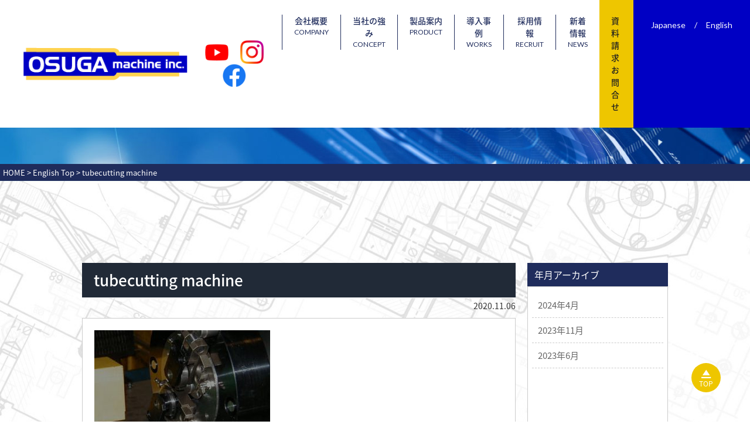

--- FILE ---
content_type: text/html; charset=UTF-8
request_url: https://osuga-machine.com/top-en/attachment/tubecutting-machine/
body_size: 7944
content:
<!DOCTYPE HTML>
<html lang="ja"
	prefix="og: https://ogp.me/ns#" >

<head>
    <!-- Global site tag (gtag.js) - Google Analytics -->
    <script async src="https://www.googletagmanager.com/gtag/js?id=G-G9PJC0VBJT"></script>
    <script>
        window.dataLayer = window.dataLayer || [];

        function gtag() {
            dataLayer.push(arguments);
        }
        gtag('js', new Date());

        gtag('config', 'G-G9PJC0VBJT');
    </script>

    
		<!-- All in One SEO 4.0.18 -->
		<title>tubecutting machine | 株式会社オスガーマシン</title>
		<meta property="og:site_name" content="株式会社オスガーマシン | お客様の欲しいを実現する会社です" />
		<meta property="og:type" content="article" />
		<meta property="og:title" content="tubecutting machine | 株式会社オスガーマシン" />
		<meta property="article:published_time" content="2020-11-06T08:29:59Z" />
		<meta property="article:modified_time" content="2020-11-06T08:29:59Z" />
		<meta property="twitter:card" content="summary" />
		<meta property="twitter:domain" content="osuga-machine.com" />
		<meta property="twitter:title" content="tubecutting machine | 株式会社オスガーマシン" />
		<script type="application/ld+json" class="aioseo-schema">
			{"@context":"https:\/\/schema.org","@graph":[{"@type":"WebSite","@id":"https:\/\/osuga-machine.com\/#website","url":"https:\/\/osuga-machine.com\/","name":"\u682a\u5f0f\u4f1a\u793e\u30aa\u30b9\u30ac\u30fc\u30de\u30b7\u30f3","description":"\u304a\u5ba2\u69d8\u306e\u6b32\u3057\u3044\u3092\u5b9f\u73fe\u3059\u308b\u4f1a\u793e\u3067\u3059","publisher":{"@id":"https:\/\/osuga-machine.com\/#organization"}},{"@type":"Organization","@id":"https:\/\/osuga-machine.com\/#organization","name":"\u682a\u5f0f\u4f1a\u793e\u30aa\u30b9\u30ac\u30fc\u30de\u30b7\u30f3","url":"https:\/\/osuga-machine.com\/"},{"@type":"BreadcrumbList","@id":"https:\/\/osuga-machine.com\/top-en\/attachment\/tubecutting-machine\/#breadcrumblist","itemListElement":[{"@type":"ListItem","@id":"https:\/\/osuga-machine.com\/#listItem","position":"1","item":{"@id":"https:\/\/osuga-machine.com\/#item","name":"\u30db\u30fc\u30e0","description":"\u682a\u5f0f\u4f1a\u793e\u30aa\u30b9\u30ac\u30fc\u30de\u30b7\u30f3\u306f\u304a\u5ba2\u69d8\u306e\u6b32\u3057\u3044\u3092\u5b9f\u73fe\u3059\u308b\u4f1a\u793e\u3067\u3059\u3002\u300c\u54c1\u8cea\u300d\u300c\u751f\u7523\u6027\u300d\u300c\u52b9\u7387\u300d3\u3064\u306e\u89b3\u70b9\u304b\u3089\u30d1\u30a4\u30d7\u52a0\u5de5\u306e\u30c8\u30fc\u30bf\u30eb\u30bd\u30ea\u30e5\u30fc\u30b7\u30e7\u30f3\u3092\u3054\u63d0\u6848\u3044\u305f\u3057\u307e\u3059\u3002\u304a\u6c17\u8efd\u306b\u304a\u554f\u3044\u5408\u308f\u305b\u304f\u3060\u3055\u3044\u3002","url":"https:\/\/osuga-machine.com\/"},"nextItem":"https:\/\/osuga-machine.com\/top-en\/attachment\/tubecutting-machine\/#listItem"},{"@type":"ListItem","@id":"https:\/\/osuga-machine.com\/top-en\/attachment\/tubecutting-machine\/#listItem","position":"2","item":{"@id":"https:\/\/osuga-machine.com\/top-en\/attachment\/tubecutting-machine\/#item","name":"tubecutting machine","url":"https:\/\/osuga-machine.com\/top-en\/attachment\/tubecutting-machine\/"},"previousItem":"https:\/\/osuga-machine.com\/#listItem"}]},{"@type":"Person","@id":"https:\/\/osuga-machine.com\/author\/csj-admin\/#author","url":"https:\/\/osuga-machine.com\/author\/csj-admin\/","name":"csj-admin","image":{"@type":"ImageObject","@id":"https:\/\/osuga-machine.com\/top-en\/attachment\/tubecutting-machine\/#authorImage","url":"https:\/\/secure.gravatar.com\/avatar\/b66befc2522efed85689d8bfe4ee79c0?s=96&d=mm&r=g","width":"96","height":"96","caption":"csj-admin"}},{"@type":"ItemPage","@id":"https:\/\/osuga-machine.com\/top-en\/attachment\/tubecutting-machine\/#itempage","url":"https:\/\/osuga-machine.com\/top-en\/attachment\/tubecutting-machine\/","name":"tubecutting machine | \u682a\u5f0f\u4f1a\u793e\u30aa\u30b9\u30ac\u30fc\u30de\u30b7\u30f3","inLanguage":"ja","isPartOf":{"@id":"https:\/\/osuga-machine.com\/#website"},"breadcrumb":{"@id":"https:\/\/osuga-machine.com\/top-en\/attachment\/tubecutting-machine\/#breadcrumblist"},"author":"https:\/\/osuga-machine.com\/top-en\/attachment\/tubecutting-machine\/#author","creator":"https:\/\/osuga-machine.com\/top-en\/attachment\/tubecutting-machine\/#author","datePublished":"2020-11-06T08:29:59+09:00","dateModified":"2020-11-06T08:29:59+09:00"}]}
		</script>
		<!-- All in One SEO -->

<link rel='dns-prefetch' href='//s.w.org' />
<link rel="alternate" type="application/rss+xml" title="株式会社オスガーマシン &raquo; tubecutting machine のコメントのフィード" href="https://osuga-machine.com/top-en/attachment/tubecutting-machine/feed/" />
		<script type="text/javascript">
			window._wpemojiSettings = {"baseUrl":"https:\/\/s.w.org\/images\/core\/emoji\/13.0.0\/72x72\/","ext":".png","svgUrl":"https:\/\/s.w.org\/images\/core\/emoji\/13.0.0\/svg\/","svgExt":".svg","source":{"concatemoji":"https:\/\/osuga-machine.com\/_wp\/wp-includes\/js\/wp-emoji-release.min.js?ver=5.5.17"}};
			!function(e,a,t){var n,r,o,i=a.createElement("canvas"),p=i.getContext&&i.getContext("2d");function s(e,t){var a=String.fromCharCode;p.clearRect(0,0,i.width,i.height),p.fillText(a.apply(this,e),0,0);e=i.toDataURL();return p.clearRect(0,0,i.width,i.height),p.fillText(a.apply(this,t),0,0),e===i.toDataURL()}function c(e){var t=a.createElement("script");t.src=e,t.defer=t.type="text/javascript",a.getElementsByTagName("head")[0].appendChild(t)}for(o=Array("flag","emoji"),t.supports={everything:!0,everythingExceptFlag:!0},r=0;r<o.length;r++)t.supports[o[r]]=function(e){if(!p||!p.fillText)return!1;switch(p.textBaseline="top",p.font="600 32px Arial",e){case"flag":return s([127987,65039,8205,9895,65039],[127987,65039,8203,9895,65039])?!1:!s([55356,56826,55356,56819],[55356,56826,8203,55356,56819])&&!s([55356,57332,56128,56423,56128,56418,56128,56421,56128,56430,56128,56423,56128,56447],[55356,57332,8203,56128,56423,8203,56128,56418,8203,56128,56421,8203,56128,56430,8203,56128,56423,8203,56128,56447]);case"emoji":return!s([55357,56424,8205,55356,57212],[55357,56424,8203,55356,57212])}return!1}(o[r]),t.supports.everything=t.supports.everything&&t.supports[o[r]],"flag"!==o[r]&&(t.supports.everythingExceptFlag=t.supports.everythingExceptFlag&&t.supports[o[r]]);t.supports.everythingExceptFlag=t.supports.everythingExceptFlag&&!t.supports.flag,t.DOMReady=!1,t.readyCallback=function(){t.DOMReady=!0},t.supports.everything||(n=function(){t.readyCallback()},a.addEventListener?(a.addEventListener("DOMContentLoaded",n,!1),e.addEventListener("load",n,!1)):(e.attachEvent("onload",n),a.attachEvent("onreadystatechange",function(){"complete"===a.readyState&&t.readyCallback()})),(n=t.source||{}).concatemoji?c(n.concatemoji):n.wpemoji&&n.twemoji&&(c(n.twemoji),c(n.wpemoji)))}(window,document,window._wpemojiSettings);
		</script>
		<style type="text/css">
img.wp-smiley,
img.emoji {
	display: inline !important;
	border: none !important;
	box-shadow: none !important;
	height: 1em !important;
	width: 1em !important;
	margin: 0 .07em !important;
	vertical-align: -0.1em !important;
	background: none !important;
	padding: 0 !important;
}
</style>
	<link rel='stylesheet' id='wp-block-library-css'  href='https://osuga-machine.com/_wp/wp-includes/css/dist/block-library/style.min.css?ver=5.5.17' type='text/css' media='all' />
<link rel="https://api.w.org/" href="https://osuga-machine.com/wp-json/" /><link rel="alternate" type="application/json" href="https://osuga-machine.com/wp-json/wp/v2/media/229" /><link rel="EditURI" type="application/rsd+xml" title="RSD" href="https://osuga-machine.com/_wp/xmlrpc.php?rsd" />
<link rel="wlwmanifest" type="application/wlwmanifest+xml" href="https://osuga-machine.com/_wp/wp-includes/wlwmanifest.xml" /> 
<meta name="generator" content="WordPress 5.5.17" />
<link rel='shortlink' href='https://osuga-machine.com/?p=229' />
<link rel="alternate" type="application/json+oembed" href="https://osuga-machine.com/wp-json/oembed/1.0/embed?url=https%3A%2F%2Fosuga-machine.com%2Ftop-en%2Fattachment%2Ftubecutting-machine%2F" />
<link rel="alternate" type="text/xml+oembed" href="https://osuga-machine.com/wp-json/oembed/1.0/embed?url=https%3A%2F%2Fosuga-machine.com%2Ftop-en%2Fattachment%2Ftubecutting-machine%2F&#038;format=xml" />
<style type="text/css">.recentcomments a{display:inline !important;padding:0 !important;margin:0 !important;}</style><link rel="icon" href="https://osuga-machine.com/_wp/wp-content/uploads/2020/10/cropped-favicon-32x32.png" sizes="32x32" />
<link rel="icon" href="https://osuga-machine.com/_wp/wp-content/uploads/2020/10/cropped-favicon-192x192.png" sizes="192x192" />
<link rel="apple-touch-icon" href="https://osuga-machine.com/_wp/wp-content/uploads/2020/10/cropped-favicon-180x180.png" />
<meta name="msapplication-TileImage" content="https://osuga-machine.com/_wp/wp-content/uploads/2020/10/cropped-favicon-270x270.png" />
    <meta charset="UTF-8">
    <meta name="viewport" content="width=device-width,maximum-scale=1,user-scalable=no">
    <meta name="format-detection" content="telephone=no" />
    
        <meta property="og:title" content="tubecutting machine">
    <meta property="og:description" content="">
    <meta property="og:site_name" content="株式会社オスガーマシン">
    <meta property="og:image" content="https://osuga-machine.com/_wp/wp-content/themes/osugamachine/images/key_top.jpg">
    <meta property="og:locale" content="ja_JP">
    <meta property="og:type" content="article">
    <meta property="og:url" content="https://osuga-machine.com/top-en/attachment/tubecutting-machine/">
    <!-- /OGP 設定 -->
    <!-- CSS -->
    <link rel="stylesheet" type="text/css" href="https://osuga-machine.com/_wp/wp-content/themes/osugamachine/css/reset.css">
    <link rel="stylesheet" type="text/css" href="https://osuga-machine.com/_wp/wp-content/themes/osugamachine/css/common.css">
    <link rel="stylesheet" type="text/css" href="https://osuga-machine.com/_wp/wp-content/themes/osugamachine/css/sp.css">
    <link rel="stylesheet" type="text/css" href="https://osuga-machine.com/_wp/wp-content/themes/osugamachine/js/lightbox/lightbox.css">
    <!-- CSS -->
    <!-- js -->
    <script src="https://ajax.googleapis.com/ajax/libs/jquery/2.2.4/jquery.min.js"></script>

    <!-- js -->
    <!--smooth scrollーー-->
    <script>
        $(document).ready(function() {
            var pagetop = $('#pagetop');
            $(window).scroll(function() {
                if ($(this).scrollTop() > 100) {
                    pagetop.fadeIn();
                } else {
                    pagetop.fadeOut();
                }
            });
            pagetop.click(function() {
                $('body, html').animate({
                    scrollTop: 0
                }, 500);
                return false;
            });
        });
    </script>
    
    <!--画像切り替えブレイクポイント-->

    <script type="text/javascript" src="https://osuga-machine.com/_wp/wp-content/themes/osugamachine/js/breakpoints.js"></script>
    <script type="text/javascript">
        $(function() {
            $(window).setBreakpoints({
                distinct: true,
                breakpoints: [1, 767]
            });
            $(window).bind('enterBreakpoint767', function() {
                $('.sp-img').each(function() {
                    $(this).attr('src', $(this).attr('src').replace('-sp', '-pc'));
                });
            });
            $(window).bind('enterBreakpoint1', function() {
                $('.sp-img').each(function() {
                    $(this).attr('src', $(this).attr('src').replace('-pc', '-sp'));
                });
            });
        });
    </script>
    <!-- Slide -->
    <link rel="stylesheet" href="https://osuga-machine.com/_wp/wp-content/themes/osugamachine/js/vegas/vegas.min.css">
    <script src="https://osuga-machine.com/_wp/wp-content/themes/osugamachine/js/vegas/vegas.min.js"></script>
    <script>
        $(function() {
            $('#mainwrap_sp').vegas({
                slides: [{
                        src: 'https://osuga-machine.com/_wp/wp-content/themes/osugamachine/images/top/main_vis.jpg'
                    },
                    {
                        src: 'https://osuga-machine.com/_wp/wp-content/themes/osugamachine/images/top/main_vis.jpg'
                    }
                ],
                delay: 6000,
                timer: false,
                transitionDuration: 3000,
                transition: 'fade2'
            });
        });
    </script>

    <!-- ハンバーガーメニュー ー-->
    <script type="text/javascript" src="https://osuga-machine.com/_wp/wp-content/themes/osugamachine/js/spnav/zdo_drawer_menu.js"></script>
    <link rel="stylesheet" type="text/css" href="https://osuga-machine.com/_wp/wp-content/themes/osugamachine/js/spnav/zdo_drawer_menu.css">
    <!-- ハンバーガーメニュー ー-->
    <script type="text/javascript" src="https://osuga-machine.com/_wp/wp-content/themes/osugamachine/js/yubinbango.js"></script>
    <script type="text/javascript" src="https://osuga-machine.com/_wp/wp-content/themes/osugamachine/js/lightbox/lightbox.min.js"></script>
    <!-- font -->
    <link rel="stylesheet" href="https://use.fontawesome.com/releases/v5.0.13/css/all.css" integrity="sha384-DNOHZ68U8hZfKXOrtjWvjxusGo9WQnrNx2sqG0tfsghAvtVlRW3tvkXWZh58N9jp" crossorigin="anonymous">
    <link href="https://fonts.googleapis.com/css?family=IM+Fell+DW+Pica+SC" rel="stylesheet">

    <link href="https://fonts.googleapis.com/css2?family=Lato&display=swap" rel="stylesheet">
</head>

<body>
    <!--+++++++++++++++++++++++ ヘッダー +++++++++++++++++++++++-->

    <header id="TOP">
        <div class="head_inner">
            <h1 class="logo"><a href="https://osuga-machine.com/"><img src="https://osuga-machine.com/_wp/wp-content/themes/osugamachine/images/common/logo.png" width="280" height="auto" alt="株式会社オスガーマシン"></a></h1>

            <ul class="flex03 spnone">
                <li>
                    <a href="https://www.youtube.com/channel/UCjj1tB-BPFMcdt3ki841qLw" target="_blank">
                        <img src="https://osuga-machine.com/_wp/wp-content/themes/osugamachine/images/contents/youtube-icon.png" alt="オスガーマシンユーチューブ" width="40px">
                    </a>
                </li>
                <li>
                    <a href="https://www.instagram.com/osuga_machine/" target="_blank">
                        <img src="https://osuga-machine.com/_wp/wp-content/themes/osugamachine/images/contents/insta-icon.png" alt="オスガーマシンインスタグラム" width="40px">
                    </a>
                </li>
                <li>
                    <a href="https://www.facebook.com/people/OSUGA-Machine-INC/100077674298984/" target="_blank">
                        <img src="https://osuga-machine.com/_wp/wp-content/themes/osugamachine/images/contents/facebook-icon.png" alt="オスガーマシンフェイスブック" width="40px">
                    </a>
                </li>
            </ul>

            <ul class="flex04 pcnone">
                <li>
                    <a href="https://www.youtube.com/channel/UCjj1tB-BPFMcdt3ki841qLw" target="_blank">
                        <img src="https://osuga-machine.com/_wp/wp-content/themes/osugamachine/images/contents/youtube-icon.png" alt="YOUTUBE" width="40px">
                    </a>
                </li>
                <li>
                    <a href="https://www.instagram.com/osuga_machine/" target="_blank">
                        <img src="https://osuga-machine.com/_wp/wp-content/themes/osugamachine/images/contents/insta-icon.png" alt="Instagram" width="40px">
                    </a>
                </li>
            </ul>

            <div class="h_right">
                <nav id="globalNav" class="g-nav spnone">
                    <ul class="list">
                        <li><a href="https://osuga-machine.com/company">会社概要<span>COMPANY</span></a></li>
                        <li><a href="https://osuga-machine.com/concept">当社の強み<span>CONCEPT</span>
                            </a></li>
                        <li><a href="https://osuga-machine.com/product">製品案内<span>PRODUCT</span></a></li>
                        <li><a href="https://osuga-machine.com/case-study">導入事例<span>WORKS</span></a></li>
                        <li><a href="https://osuga-machine.com/recruit">採用情報<span>RECRUIT</span></a></li>
                        <li><a href="https://osuga-machine.com/news">新着情報<span>NEWS</span></a></li>
                    </ul>
                </nav>
                <div class="h_contact">
                    <a class="spnone" href="https://osuga-machine.com/contact">資料請求<br>お問合せ</a>
                    <a class="disnone" href="https://osuga-machine.com/contact"><img src="https://osuga-machine.com/_wp/wp-content/themes/osugamachine/images/common/mail_icon.png" alt="MAIL"></a>
                </div>
                <div class="language spnone">
                    <a href="https://osuga-machine.com/">Japanese</a><span>/</span><a href="https://osuga-machine.com/top-en">English</a>
                </div>
            </div>
            <div class="zdo_drawer_menu disnone">
                <!--
Zarigani Design Office Drawer Menu
Copyright 2018 Zarigani Design Office

Permission is hereby granted, free of charge, to any person obtaining a copy of this software and associated documentation files (the "Software"), to deal in the Software without restriction, including without limitation the rights to use, copy, modify, merge, publish, distribute, sublicense, and/or sell copies of the Software, and to permit persons to whom the Software is furnished to do so, subject to the following conditions:

The above copyright notice and this permission notice shall be included in all copies or substantial portions of the Software.

THE SOFTWARE IS PROVIDED "AS IS", WITHOUT WARRANTY OF ANY KIND, EXPRESS OR IMPLIED, INCLUDING BUT NOT LIMITED TO THE WARRANTIES OF MERCHANTABILITY, FITNESS FOR A PARTICULAR PURPOSE AND NONINFRINGEMENT. IN NO EVENT SHALL THE AUTHORS OR COPYRIGHT HOLDERS BE LIABLE FOR ANY CLAIM, DAMAGES OR OTHER LIABILITY, WHETHER IN AN ACTION OF CONTRACT, TORT OR OTHERWISE, ARISING FROM, OUT OF OR IN CONNECTION WITH THE SOFTWARE OR THE USE OR OTHER 
-->
                <div class="zdo_drawer_bg"></div>
                <button type="button" class="zdo_drawer_button">
                    <span class="zdo_drawer_bar zdo_drawer_bar1"></span>
                    <span class="zdo_drawer_bar zdo_drawer_bar2"></span>
                    <span class="zdo_drawer_bar zdo_drawer_bar3"></span>
                </button>
                <nav class="zdo_drawer_nav_wrapper">

                    <div class="language">
                        <a href="https://osuga-machine.com/">Japanese</a><span>/</span><a href="https://osuga-machine.com/top-en">English</a>
                    </div>
                    <div class="sp_tel">
                        <p class="title">電話・FAXは下記まで</p>
                        <div class="box">
                            <a class="tel" href="tel:0566218911" onclick="ga('send', 'event', 'button', 'click','inquiry');">0566-21-8911</a>
                            <p class="fax">0566-21-8913</p>
                        </div>
                    </div>
                    <div class="sp_contact">
                        <a href="https://osuga-machine.com/contact">資料請求・お問合せ</a>
                    </div>


                    <ul class="zdo_drawer_nav">
                        <li><a href="https://osuga-machine.com/"> ホーム<span>HOME</span></a></li>
                        <li><a href="https://osuga-machine.com/company">
                                会社概要<span>COMPANY</span>
                            </a></li>
                        <li><a href="https://osuga-machine.com/concept">当社の強み<span>CONCEPT</span>
                            </a></li>
                        <li><a href="https://osuga-machine.com/product">製品案内<span>PRODUCT</span></a></li>
                        <ul class="child">
                            <li><a href="https://osuga-machine.com/product_cat/cutting">パイプ<br>切断機</a></li>
                            <li><a href="https://osuga-machine.com/product_cat/bending">パイプ<br>ベンダー</a></li>
                            <li><a href="https://osuga-machine.com/product_cat/expanding">パイプ<br>端末加工機</a></li>
                            <li><a href="https://osuga-machine.com/product_cat/burring">バーリング<br>加工機</a></li>
                            <li><a href="https://osuga-machine.com/product_cat/other-device">その他<br>加工機</a></li>
                        </ul>
                        <li><a href="https://osuga-machine.com/case-study">導入事例<span>WORKS</span></a></li>
                        <li><a href="https://osuga-machine.com/recruit">採用情報<span>RECRUIT</span></a></li>
                        <li><a href="https://osuga-machine.com/news">新着情報<span>NEWS</span></a></li>
                        <li><a href="https://osuga-machine.com/contact">資料請求・お問合せ<span>CONTACT</span></a></li>
                        <li><a href="https://osuga-machine.com/privacy">プライバシーポリシー<span>PRIVACY POLICY</span></a></li>
                    </ul>


                </nav>
            </div>
        </div>
    </header><div id="contents_head">
    <h2>新着情報</h2>
</div>
<div id="pankuzu">
    <ul>
        <!-- Breadcrumb NavXT 6.5.0 -->
<li><span property="itemListElement" typeof="ListItem"><a property="item" typeof="WebPage" title="Go to 株式会社オスガーマシン." href="https://osuga-machine.com" class="home" ><span property="name">HOME</span></a><meta property="position" content="1"></span></li> &gt; <span property="itemListElement" typeof="ListItem"><a property="item" typeof="WebPage" title="Go to English Top." href="https://osuga-machine.com/top-en/" class="post post-page" ><span property="name">English Top</span></a><meta property="position" content="2"></span> &gt; <span property="itemListElement" typeof="ListItem"><span property="name" class="post post-attachment current-item">tubecutting machine</span><meta property="url" content="https://osuga-machine.com/top-en/attachment/tubecutting-machine/"><meta property="position" content="3"></span>
    </ul>
</div>

<div id="CONTENTS">
    <section id="News_single">
        <div class="leftbox">
            <div class="blog_title">
                <h3>tubecutting machine</h3>
                <time>2020.11.06</time>
            </div>
            <div class="b_box">
                                
                <div class="textArea">
                    <p class="attachment"><a href='https://osuga-machine.com/_wp/wp-content/uploads/2020/11/tubecutting-machine.jpg'><img width="300" height="225" src="https://osuga-machine.com/_wp/wp-content/uploads/2020/11/tubecutting-machine-300x225.jpg" class="attachment-medium size-medium" alt="" loading="lazy" srcset="https://osuga-machine.com/_wp/wp-content/uploads/2020/11/tubecutting-machine-300x225.jpg 300w, https://osuga-machine.com/_wp/wp-content/uploads/2020/11/tubecutting-machine.jpg 400w" sizes="(max-width: 300px) 100vw, 300px" /></a></p>
                </div>
            </div>

            <ul class="pagenation">
                <li class="nextPost">
                    <a href="">《　前のお知らせ</a>
                </li>

                <li class="prevPost">
                    <a href="">次のお知らせ　》</a>
                </li>
            </ul>
        </div>


        <aside class="rightbox">
            <li id="archives-2" class="widget widget_archive">
                <h2 class="widgettitle">年月アーカイブ</h2>
                <ul>
                   	<li><a href='https://osuga-machine.com/date/2024/04/'>2024年4月</a></li>
	<li><a href='https://osuga-machine.com/date/2023/11/'>2023年11月</a></li>
	<li><a href='https://osuga-machine.com/date/2023/06/'>2023年6月</a></li>
                </ul>
            </li>

        </aside>
    </section>
</div>
    <footer>
        <div id="pagetop"><a href="https://osuga-machine.com/">
                <img src="https://osuga-machine.com/_wp/wp-content/themes/osugamachine/images/common/pagetop_icon.png" alt="pagetop"><br><span class="spnone">TOP</span></a></div>

        <nav id="footNav" class="g-nav spnone">
            <ul class="list">
                <li><a href="https://osuga-machine.com/">HOME</a></li>
                <li><a href="https://osuga-machine.com/company">
                        会社概要</a></li>
                <li><a href="https://osuga-machine.com/concept">当社の強み</a></li>
                <li><a href="https://osuga-machine.com/product">製品案内</a></li>
                <li><a href="https://osuga-machine.com/case-study">導入事例</a></li>
                <li><a href="https://osuga-machine.com/recruit">採用情報</a></li>
                <li><a href="https://osuga-machine.com/contact">資料請求・お問合せ</a></li>
                <li><a href="https://osuga-machine.com/news">新着情報</a></li>
                <li><a href="https://osuga-machine.com/privacy">プライバシーポリシー</a></li>
            </ul>
        </nav>

        <div class="inner">
            <div class="logo"><a href=""><img src="https://osuga-machine.com/_wp/wp-content/themes/osugamachine/images/common/logo2.png" alt="株式会社オスガーマシン"></a></div>
            <ul class="flex04 pcnone">
                <li>
                    <a href="https://www.facebook.com/people/OSUGA-Machine-INC/100077674298984/" target="_blank">
                        <img src="https://osuga-machine.com/_wp/wp-content/themes/osugamachine/images/contents/facebook-icon.png" alt="Facebook" width="40px">
                    </a>
                </li>
            </ul>
            <div class="box">
                <p class="add">
                    株式会社オスガーマシン　刈谷本社<br>
                    〒448-0044　愛知県刈谷市池田町4丁目501番地<br>
                    TEL（0566）21-8911（代）<br>
                    FAX（0566）21-8913</p>
                <p class="add_en">Osuga Machine (Thailand) Co.,Ltd.<br>
                    111/6 Moo 2 , Phahonyothin Road KM.56<br>
                    Lamsai, Wangnoi, Ayutthaya 13170 THAILAND<br>
                    PHONE: +66-3-574-0804 FAX: +66-3-574-0805<br>
                    MOBILE: 089-518-0318</p>
            </div>
        </div>
    </footer>
    <small>Copyright(C) Osuga Machine Inc. Japan　 All Rights Reserved.</small>
    <script type='text/javascript' src='https://osuga-machine.com/_wp/wp-includes/js/wp-embed.min.js?ver=5.5.17' id='wp-embed-js'></script>
    </body>

    </html>

--- FILE ---
content_type: text/css
request_url: https://osuga-machine.com/_wp/wp-content/themes/osugamachine/css/common.css
body_size: 8884
content:
@charset "UTF-8";
/* CSS Document */

@import url(https://fonts.googleapis.com/earlyaccess/notosansjapanese.css);

@font-face {
  font-family: “源ノ明朝”;
  src: url(“font/SourceHanSerif-Regular.woff”) format(“woff”),
    url(“font/SourceHanSerif-Regular.otf”) format(“opentype”);
}

@media screen and (min-width: 768px) {
  /* メディアクエリー */

  html {
    scroll-behavior: smooth;
  }

  * {
    margin: 0;
    padding: 0;
  }

  body {
    font: 16px/1.5 "Noto Sans Japanese", sans-serif;
    color: #333;
    word-wrap: break-word;
    min-width: 1280px;
    box-sizing: border-box;
  }

  a:hover {
    text-decoration: none;
    transition-property: all;
    transition: 0.2s linear;
    opacity: 0.5;
  }

  a {
    color: #202020;
    text-decoration: none;
    transition-property: all;
    transition: 0.3s linear;
  }

  a[href^="tel:"] {
    pointer-events: none;
  }

  img {
    vertical-align: bottom;
  }

  a:hover img,
  a:hover figure {
    filter: progid:DXImageTransform.Microsoft.Alpha(Opacity=50);
    -webkit-transition: 0.3s ease;
    -moz-transition: 0.3s ease;
    -o-transition: 0.3s ease;
    transition: 0.3s ease;
  }

  .disnone {
    display: none !important;
  }

  .pcnone {
    display: none !important;
  }

  .center {
    text-align: center;
  }

  .bold {
    font-weight: bold !important;
  }

  .orange {
    color: #ff6700;
  }

  .box404 {
    width: 1200px;
    margin: 20px auto 110px;
    text-align: center;
    font-size: 18px;
    font-weight: bold;
    line-height: 2em;
  }

  input,
  textarea {
    padding: 8px 13px;
    box-sizing: border-box;
    border: 1px solid #bbb;
    font-size: 100%;
    margin: 0 0 0 15px;
    width: 90%;
    outline: none;
    vertical-align: baseline;
  }

  .adjust-height {
    margin: 0 0 15px 15px;
    width: 30%;
  }

  .adjust-height1 {
    margin: 0 0 15px 15px;
    width: 80%;
  }

  .adjust-height2 {
    margin: 0 0 15px 15px;
    width: 75%;
  }

  .radio-box {
    width: 3%;
    margin: 0 0 10px 0;
    cursor: pointer;
  }

  .button .back {
    background: none;
    border: none;
    margin: 0 35px 0 0;
    text-decoration: underline;
    cursor: pointer;
    outline: none;
    color: #fff;
  }

  .colorW {
    color: #fff;
  }

  .firstText {
    text-transform: capitalize;
  }

  #pankuzu {
    font-size: 13px;
    background: #1f2c5c;
    padding: 5px;
    color: #fff;
  }

  #pankuzu ul li {
    display: inline;
  }

  #pankuzu ul a {
    color: #fff;
  }

  .mw_wp_form_confirm .adjust-td {
    margin: 0 10px 0 0;
  }

  /***************************************************************************

    ヘッダー
    ***************************************************************************/
  .head_inner {
    margin: 0 auto;
    display: flex;
    justify-content: space-between;
    align-items: center;
    padding: 0 0 0 40px;
    width: 100%;
    min-width: 1280px;
    background-color: #fff;
    position: fixed;
    top: 0;
    transition: 0.3s;
    z-index: 99;
  }

  .head_inner.hide {
    top: -92px;
  }

  .h_right {
    display: flex;
  }

  #globalNav ul {
    display: flex;
    padding: 25px 0 0;
    font-size: 14px;
    font-weight: 500;
  }

  #globalNav ul li {
    text-align: center;
    border-left: 1px solid #1f2c5c;
  }

  #globalNav ul a {
    color: #1f2c5c;
    padding: 0 20px;
    display: block;
  }

  #globalNav ul a span {
    display: block;
    font-size: 12px;
    font-family: "Lato", sans-serif;
  }

  .h_right .h_contact {
    font-size: 14px;
    color: #333;
    font-weight: 500;
    background-color: #eec600;
    padding: 25px 20px;
  }

  .h_right .language {
    color: #fff;
    font-size: 14px;
    background-color: #0000c4;
    padding: 32px 30px 0;
    font-family: "Lato", sans-serif;
  }

  .h_right .language span {
    padding: 0 15px;
  }

  .h_right .language a {
    color: #fff;
  }

  .top_tel {
    position: fixed;
    right: 0;
    top: 135px;
    z-index: 5;
  }

  .top_mail {
    position: fixed;
    right: 0;
    top: 290px;
    z-index: 5;
  }

  #mainwrap {
    background-image: url(../images/top/main_vis.jpg);
    background-size: cover;
    background-repeat: no-repeat;
  }

  #mainwrap h2 {
    width: 800px;
    margin: 170px auto 0;
    text-align: center;
  }

  #mainwrap h2 p {
    color: #fff;
    font-size: 31px;
    font-weight: 900;
    display: block;
    border-top: 2px solid #fff;
    border-bottom: 2px solid #fff;
    padding: 0 0 5px;
    margin: 10px 0 0;
  }

  #mainwrap h2 span {
    color: #ffd350;
  }

  #mainwrap_sp {
    height: 585px;
    margin: 92px 0 0;
    background-size: cover;
    background-repeat: no-repeat;
  }

  #Indexsolution {
    background-color: rgba(255, 255, 255, 0.9);
    position: relative;
    padding: 0 0 120px;
  }

  #Indexsolution h3 {
    background-image: url(../images/top/midashi_sol.png);
    background-size: auto;
    background-repeat: no-repeat;
    position: absolute;
    width: 442px;
    height: 52px;
    top: -52px;
    left: 50%;
    transform: translateX(-50%);
    -webkit-transform: translateX(-50%);
    -ms-transform: translateX(-50%);
    padding: 6px 0 0;

    font-size: 48px;
    color: #1f2c5c;
    text-align: center;
  }

  #Indexsolution p {
    color: #1f2c5c;
    font-size: 18px;
    font-weight: bold;
    text-align: center;
    padding: 35px 0 50px;
  }

  #Indexsolution .inner {
    width: 1000px;
    margin: 0 auto;
    display: flex;
    justify-content: space-between;
  }

  #Indexsolution .inner article {
    background-image: url(../images/top/sol_bg1.png);
    background-size: auto;
    background-repeat: no-repeat;
    width: 300px;
    height: 300px;
    padding: 90px 15px 0;
    position: relative;
  }

  #Indexsolution .inner article h4 {
    font-size: 20px;
  }

  #Indexsolution .inner article ul {
    margin: 50px 0 0;
    font-size: 14px;
    font-weight: bold;
    color: #666;
    padding: 0 0 0 7px;
  }

  #Indexsolution .inner article ul li:before {
    content: "";
    display: inline-block;
    width: 12px;
    height: 10px;
    background-size: contain;
    background-repeat: no-repeat;
    vertical-align: middle;
    padding: 0 8px 0 0;
  }

  #Indexsolution .inner article .btn {
    font-size: 14px;
    position: absolute;
    right: 15px;
    bottom: 25px;
  }

  #Indexsolution .inner .art1 {
    background-image: url(../images/top/sol_bg1.png);
  }

  #Indexsolution .inner .art2 {
    background-image: url(../images/top/sol_bg2.png);
  }

  #Indexsolution .inner .art3 {
    background-image: url(../images/top/sol_bg3.png);
  }

  #Indexsolution .inner .art1 h4,
  #Indexsolution .inner .art1 .btn {
    color: #0070b4;
  }

  #Indexsolution .inner .art2 h4,
  #Indexsolution .inner .art2 .btn {
    color: #ea2d2e;
  }

  #Indexsolution .inner .art3 h4,
  #Indexsolution .inner .art3 .btn {
    color: #91be49;
  }

  #Indexsolution .art1 ul li:before {
    background-image: url(../images/top/check_blue.png);
  }

  #Indexsolution .art2 ul li:before {
    background-image: url(../images/top/check_red.png);
  }

  #Indexsolution .art3 ul li:before {
    background-image: url(../images/top/check_green.png);
  }

  #Indexproducts {
    background-color: #1f2c5c;
    border-top: 4px solid #eec600;
    position: relative;
    padding: 90px 0 130px;
  }

  #Indexproducts h3 {
    background-image: url(../images/top/midashi_pro.png);
    background-size: auto;
    background-repeat: no-repeat;
    position: absolute;
    width: 442px;
    height: 70px;
    top: -44px;
    left: 50%;
    transform: translateX(-50%);
    -webkit-transform: translateX(-50%);
    -ms-transform: translateX(-50%);
    z-index: 2;

    font-size: 38px;
    color: #1f2c5c;
    text-align: center;
  }

  #Indexproducts h3 .jp {
    font-size: 16px;
    display: block;
    margin: -12px 0 0;
    font-weight: 400;
  }

  #Indexproducts .inner {
    width: 1280px;
    margin: 0 auto;
    position: relative;
  }

  #Indexproducts .inner2 {
    display: flex;
    flex-wrap: wrap;
    justify-content: space-between;
  }

  #Indexproducts .inner2 a {
    color: #fff;
  }

  #Indexproducts .inner article {
    background-repeat: no-repeat;
    background-size: cover;
    width: 400px;
    color: #fff;
    padding: 20px;
    margin: 0 0 40px;
  }

  #Indexproducts .inner article h4 {
    font-size: 20px;
    border-bottom: 2px solid #eec600;
    padding: 0 0 3px;
    margin: 0 0 7px;
  }

  #Indexproducts .inner article ul {
    font-size: 14px;
  }

  #Indexproducts .inner article ul li {
    font-size: 14px;
    margin: 0 0 9px;
  }

  #Indexproducts .inner article ul li:before {
    color: #ea2d2e;
    content: "";
    display: inline-block;
    width: 13px;
    height: 7px;
    font-family: "Font Awesome 5 Free";
    content: "\f0da";
    font-weight: 900;
    vertical-align: middle;
    margin: -21px 0 0 0px;
    font-size: 16px;
  }

  #Indexproducts .inner .btn {
    font-size: 14px;
    color: #fff;
    position: absolute;
    right: 0;
    bottom: -40px;
  }

  #Indexproducts .inner .btn:after {
    content: "》";
    font-weight: bold;
    display: inline-block;
    vertical-align: middle;
    margin: -1px 0px 0 13px;
  }

  #Indexproducts .inner .art1 {
    background-image: url(../images/top/pro_bg1.jpg);
  }

  #Indexproducts .inner .art2 {
    background-image: url(../images/top/pro_bg2.jpg);
  }

  #Indexproducts .inner .art3 {
    background-image: url(../images/top/pro_bg3.jpg);
  }

  #Indexproducts .inner .art4 {
    background-image: url(../images/top/pro_bg4.jpg);
  }

  #Indexproducts .inner .art5 {
    background-image: url(../images/top/pro_bg5.jpg);
  }

  #Indexproducts .inner .art6 {
    background-image: url(../images/top/pro_bg6.jpg);
  }

  #IndexNews {
    background-color: #212a37;
    padding: 100px 0 150px;
    position: relative;
  }

  #IndexNews h3 {
    background-image: url(../images/top/midashi_news.png);
    background-size: auto;
    background-repeat: no-repeat;
    position: absolute;
    width: 442px;
    height: 70px;
    top: -40px;
    left: 50%;
    transform: translateX(-50%);
    -webkit-transform: translateX(-50%);
    -ms-transform: translateX(-50%);
    z-index: 2;
    padding: 6px 0 0;

    font-size: 38px;
    color: #eec600;
    text-align: center;
  }

  #IndexNews h3 .jp {
    color: #fff;
    font-size: 16px;
    display: block;
    margin: -12px 0 0;
    font-weight: 400;
  }

  #IndexNews .inner {
    width: 1000px;
    margin: 0 auto 13px;
    position: relative;
  }

  #IndexNews .box,
  #News .box {
    background-color: #fff;
    padding: 10px 15px;
  }

  #IndexNews .box a,
  #News .box a {
    display: block;
    font-size: 14px;
  }

  #IndexNews .box article,
  #News .box article {
    color: #333;
    display: flex;
    padding: 10px 25px;
    border-bottom: 2px dotted #ccc;
    font-size: 14px;
  }

  #IndexNews .box article time,
  #News .box article time {
    margin: 0 40px 0 0;
  }

  #IndexNews .cat,
  #News .cat {
    color: #fff;
    background-color: #1f2c5c;
    padding: 0 25px;
    margin: 0 30px 0 0;
  }

  #IndexNews .inner .btn {
    font-size: 14px;
    color: #fff;
    position: absolute;
    right: 0;
    bottom: -40px;
  }

  #IndexNews .inner .btn:after {
    content: "》";
    font-weight: bold;
    display: inline-block;
    vertical-align: middle;
    margin: -1px 0px 0 13px;
  }

  #IndexRecruit {
    background-image: url(../images/top/rec_bg.jpg);
    background-size: cover;
    background-position: center;
    background-repeat: no-repeat;
    padding: 80px 0 110px;
    position: relative;
  }

  #IndexRecruit h3 {
    background-image: url(../images/top/midashi_rec.png);
    background-size: auto;
    background-repeat: no-repeat;
    position: absolute;
    width: 442px;
    height: 70px;
    top: -40px;
    left: 50%;
    transform: translateX(-50%);
    -webkit-transform: translateX(-50%);
    -ms-transform: translateX(-50%);
    z-index: 2;

    font-size: 36px;
    color: #fff;
    text-align: center;
    padding: 6px 0 0;
  }

  #IndexRecruit h3 .jp {
    font-size: 16px;
    display: block;
    margin: -8px 0 0;
    font-weight: 400;
  }

  #IndexRecruit p {
    color: #fff;
    text-align: center;
    margin: 0 0 50px;
  }

  #IndexRecruit .inner {
    width: 550px;
    margin: 0 auto;
    display: flex;
    flex-wrap: wrap;
    justify-content: space-between;
  }

  #IndexRecruit .inner .btn {
    color: #fff;
    font-size: 22px;
    font-weight: 500;
    width: 160px;
    height: 95px;
    background-color: #ea2d2e;
    text-align: center;
    padding: 65px 0 0;
    border-radius: 100px;
  }

  #IndexRecruit .inner .btn1 {
    background-color: #1f2c5c;
    font-size: 16px;
    padding: 55px 0 0;
    height: 105px;
  }

  #IndexRecruit .inner .btn2 {
    background-color: #ea2d2e;
    font-size: 16px;
    padding: 55px 0 0;
    height: 105px;
  }

  #IndexRecruit .inner .btn2 span {
    display: block;
    font-size: 26px;
    font-weight: bold;
    margin: -7px 0 0;
  }

  #IndexRecruit .inner .btn3 {
    background-color: #caae1e;
  }

  #pagetop {
    position: fixed;
    bottom: 50px;
    right: 50px;
  }

  #pagetop a {
    background-color: #eec600;
    color: #fff;
    display: block;
    width: 50px;
    height: 42px;
    text-align: center;
    font-size: 12px;
    padding: 8px 0 0;
    border-radius: 50px;
  }

  #fixcontact {
    position: fixed;
    top: 180px;
    right: 0;
  }

  footer #footNav {
    background-color: #212a37;
    font-size: 13px;
    padding: 18px 0 20px;
  }

  footer #footNav ul {
    width: 1000px;
    margin: 0 auto;
    display: flex;
    justify-content: space-between;
  }

  footer #footNav ul a {
    color: #fff;
  }

  footer .inner {
    padding: 30px 0 12px;
  }

  footer .inner .logo {
    text-align: center;
    margin: 0 0 10px;
  }

  footer .inner .box {
    width: 610px;
    font-size: 13px;
    padding: 0 0 10px;
    display: flex;
    justify-content: center;
    margin: 0 auto;
  }

  footer .inner .box .add {
    padding: 15px 20px 10px 0;
    border-right: 2px dotted;
  }

  footer .inner .box .add_en {
    padding: 15px 0 15px 20px;
  }

  small {
    color: #fff;
    font-size: 12px;
    background-color: #1f2c5c;
    display: block;
    text-align: center;
    padding: 23px 0;
  }

  /***************************************************************************
    内容ページ
    ***************************************************************************/

  #contents_head {
    background-image: url(../images/contents/head_bg.jpg);
    background-repeat: no-repeat;
    background-size: cover;
    font-size: 26px;
    color: #fff;
    text-align: center;
    padding: 65px 0;
    margin: 92px 0 0;

    position: relative;
  }

  #CONTENTS {
    background-image: url(../images/contents/con_bg.jpg);
    background-repeat: no-repeat;
    background-size: cover;
    padding: 140px 0 0;
  }

  .contents {
    background-color: #212a37;
    position: relative;
  }

  .contents .midashi_h3 {
    background-image: url(../images/top/midashi_news.png);
    background-size: auto;
    background-repeat: no-repeat;
    position: absolute;
    width: 442px;
    height: 70px;
    top: -40px;
    left: 50%;
    transform: translateX(-50%);
    -webkit-transform: translateX(-50%);
    -ms-transform: translateX(-50%);
    z-index: 2;
    font-size: 36px;
    color: #fff;
    text-align: center;
    padding: 6px 0 0;
  }

  .contents .midashi_h3 .jp {
    font-size: 16px;
    display: block;
    margin: -8px 0 0;
    font-weight: 400;
  }

  /***************************************************************************/

  .f_product {
    background-color: #1f2c5c;
    position: relative;
  }

  .f_product .midashi_h3 {
    background-image: url(../images/top/midashi_rec.png);
    background-size: auto;
    background-repeat: no-repeat;
    position: absolute;
    width: 442px;
    height: 70px;
    top: -40px;
    left: 50%;
    transform: translateX(-50%);
    -webkit-transform: translateX(-50%);
    -ms-transform: translateX(-50%);
    z-index: 2;

    font-size: 36px;
    color: #fff;
    text-align: center;
    padding: 6px 0 0;
  }

  .f_product .midashi_h3 .jp {
    font-size: 16px;
    display: block;
    margin: -8px 0 0;
    font-weight: 400;
  }

  .f_product .inner {
    width: 1280px;
    margin: 0 auto;
    display: flex;
    flex-wrap: wrap;
    justify-content: space-between;
    padding: 60px 0 100px;
  }

  .f_product .inner article {
    color: #fff;
    width: 400px;
    height: 260px;
    display: block;
    background-repeat: no-repeat;
    background-size: cover;
    text-align: center;
    border-radius: 10px;
    border: 2px solid #fff;
    padding: 90px 0 0;
    margin: 0 0 35px;
  }

  .f_product .inner article a {
    color: #fff;
    display: block;
  }

  .f_product .inner article h4 {
    font-size: 30px;
  }

  .f_product .inner article h4 span {
    font-size: 22px;
    display: block;
  }

  .f_works {
    background-color: #1f2c5c;
    position: relative;
  }

  .f_works .midashi_h3 {
    background-image: url(../images/top/midashi_rec.png);
    background-size: auto;
    background-repeat: no-repeat;
    position: absolute;
    width: 442px;
    height: 70px;
    top: -40px;
    left: 50%;
    transform: translateX(-50%);
    -webkit-transform: translateX(-50%);
    -ms-transform: translateX(-50%);
    z-index: 2;

    font-size: 36px;
    color: #fff;
    text-align: center;
    padding: 6px 0 0;
  }

  .f_works .midashi_h3 .jp {
    font-size: 16px;
    display: block;
    margin: -8px 0 0;
    font-weight: 400;
  }

  .f_works .wrap {
    width: 1000px;
    margin: 0 auto;
    position: relative;
  }

  .f_works .inner {
    display: flex;
    flex-wrap: wrap;
    justify-content: space-between;
    padding: 70px 0 140px;
  }

  .f_works .inner article {
    width: 300px;
    margin: 0 0 23px;
  }

  .f_works .inner article a {
    font-size: 14px;
    font-weight: 400;
    color: #fff;
  }

  .f_works .inner article figure {
    margin: 0 0 7px;
  }

  .f_works .inner article figure img {
    width: 100%;
    height: auto;
  }

  .f_works .inner article h4 {
    font-size: 14px;
    font-weight: 400;
    color: #fff;
    text-align: left;
  }

  .f_works .btn {
    color: #fff;
    font-size: 16px;
    position: absolute;
    right: 0;
    bottom: 100px;
  }

  .f_works .btn:after {
    content: "》";
    font-weight: bold;
    display: inline-block;
    vertical-align: middle;
    margin: -1px 0px 0 13px;
  }

  /***************************************************************************
    会社概要
    ***************************************************************************/

  #Company01 .inner04 {
    width: 800px;
    margin: 0 auto;
    padding: 60px 0 130px;
    color: #333 !important;
  }
  #Company01 .inner04 h4 {
    color: white;
  }

  #Company01 .inner04 table {
    background-color: #fff;
    width: 100%;
    font-size: 14px;
    margin-bottom: 50px;
  }

  #Company01 .inner04 table tr {
    border-bottom: 1px solid #ccc;
  }

  #Company01 .inner04 table th {
    padding: 12px 20px;
    font-weight: 400;
    text-align: left;
    border-right: 1px solid #ccc;
  }

  #Company01 .inner04 table td {
    padding: 12px 25px;
  }

  #Company01 .inner04 table .gray td {
    color: #666;
  }

  #Company01 .inner04 table p {
    margin: 0 0 2em;
  }

  /***************************************************************************
    当社の強み
    ***************************************************************************/

  .c_catch {
    text-align: left;
    font-size: 18px;
    font-weight: 500;
    width: 1000px;
    margin: -90px auto 90px;
  }

  .c_catch img {
    margin: 0 0 30px;
  }

  #Concept01 {
    background-color: #1f2c5c;
  }

  #Concept01 .inner {
    width: 1280px;
    margin: 0 auto;
    padding: 100px 0;
  }

  #Concept01 .inner .box1 {
    width: 1000px;
    margin: 0 auto 40px;
    display: flex;
    flex-wrap: wrap;
    justify-content: space-between;
  }

  #Concept01 .txt {
    color: #fff;
    width: 670px;
  }

  #Concept01 .txt h3 {
    font-size: 30px;
    margin: 0 0 15px;
  }

  #Concept01 .txt p {
    margin: 0 0 1em;
  }

  #Concept01 .box2 {
    display: flex;
    flex-wrap: wrap;
    justify-content: space-between;
    background-image: url(../images/contents/con_ya.png);
    background-repeat: no-repeat;
    background-size: auto;
    background-position: center;
  }

  #Concept01 .box2 article {
    width: 300px;
    height: 300px;
    background-repeat: no-repeat;
    background-size: cover;
    color: #fff;
    padding: 120px 0 0;
    border-radius: 150px;
  }

  #Concept01 .box2 article h4 {
    font-size: 30px;
    text-align: center;
  }

  #Concept01 .box2 article h4 span {
    font-size: 20px;
    display: block;
    margin: -5px 0 0;
  }

  #Concept03 {
    padding: 100px 0 150px;
  }

  #Concept03 h3 {
    color: #ff0000;
    font-size: 30px;
    text-align: center;
    margin: 0 0 45px;
  }

  #Concept03 .inner {
    width: 1000px;
    margin: 0 auto;
    display: flex;
    flex-wrap: wrap;
    justify-content: space-between;
  }

  #Concept03 .txt {
    width: 500px;
    font-weight: 500;
  }

  #Concept03 .txt p {
    margin: 0 0 1.2em;
  }

  #Concept04 {
    background-color: #212a37;
  }

  #Concept04 .midashi_h3 {
    background-image: url(../images/top/midashi_news.png);
  }

  /***************************************************************************
        仕事情報
    ***************************************************************************/
  #Introduction01 .box,
  #Introduction02 .box,
  #Introduction03 .box {
    width: 980px;
    color: #fff;
    margin: 0 auto;
    padding: 60px 0 160px;
    display: flex;
    flex-wrap: wrap;
    justify-content: space-between;
  }

  #Introduction01 .box .txt,
  #Introduction02 .box .txt,
  #Introduction03 .box .txt {
    width: 480px;
  }

  #Introduction01 .box .txt h4,
  #Introduction02 .box .txt h4,
  #Introduction03 .box .txt h4 {
    font-size: 26px;
    border-bottom: 1px solid #fff;
    padding: 0 0 5px;
    margin: 0 0 20px;
  }

  #Introduction01 .box .txt p,
  #Introduction02 .box .txt p,
  #Introduction03 .box .txt p {
    margin: 0 0 1em;
  }

  #Introduction02 {
    background-color: #1f2c5c;
  }

  #Introduction02 h3 {
    background-image: url(../images/top/midashi_rec.png);
  }

  #Introduction04 {
    background-image: url(../images/top/rec_bg.jpg);
    background-size: cover;
    background-position: center;
    background-repeat: no-repeat;
    border-top: 2px solid #fff;
  }

  #Introduction04 .inner {
    width: 620px;
    margin: 0 auto;
    display: flex;
    flex-wrap: wrap;
    justify-content: space-between;
    padding: 80px 0;
  }

  #Introduction04 .inner .btn {
    color: #fff;
    font-weight: 500;
    width: 260px;
    height: 150px;
    text-align: center;
    padding: 110px 0 0;
    border-radius: 200px;
  }

  #Introduction04 .inner .btn1 {
    background-color: #ea2d2e;
    font-size: 20px;
    padding: 90px 0 0;
    height: 170px;
  }

  #Introduction04 .inner .btn1 span {
    display: block;
    font-size: 40px;
    font-weight: bold;
    margin: -7px 0 0;
  }

  #Introduction04 .inner .btn2 {
    background-color: #eec600;
    font-size: 26px;
  }

  /***************************************************************************
   製品情報
    ***************************************************************************/

  #Product01 .inner {
    width: 1280px;
    display: flex;
    flex-wrap: wrap;
    justify-content: space-between;
    margin: 0 auto;
    padding: 70px 0 140px;
  }

  #Product01 .inner article {
    width: 400px;
    margin: 0 0 60px;
  }

  #Company01 .inner table tr {
    border-bottom: 1px solid #ccc;
  }

  #Product01 .inner .box a {
    color: #fff;
    width: 400px;
    height: 140px;
    display: block;
    background-repeat: no-repeat;
    background-size: cover;
    text-align: center;
    border-radius: 10px;
    border: 2px solid #fff;
    padding: 60px 0 0;
    margin: 0 0 20px;
  }

  .case-study_a {
    background-image: url(../images/top/pro_bg1.jpg);
  }

  .cutting_a {
    background-image: url(../images/top/pro_bg2.jpg);
  }

  .bending_a {
    background-image: url(../images/top/pro_bg3.jpg);
  }

  .expanding_a {
    background-image: url(../images/top/pro_bg4.jpg);
  }

  .burring_a {
    background-image: url(../images/top/pro_bg5.jpg);
  }

  .other-device_a {
    background-image: url(../images/top/pro_bg6.jpg);
  }

  #Product01 .inner article a {
    color: #fff;
    display: block;
  }

  #Product01 .inner article .box h4 {
    font-size: 30px;
  }

  #Product01 .inner article .box h4 span {
    font-size: 22px;
    display: block;
  }

  #Product01 .inner article .txt {
    font-size: 16px;
    display: block;
    padding: 0 10px;
  }

  #Product01 .inner article .txt ul li a {
    border-bottom: 1px solid #fff;
    padding: 0 0 9px;
    margin: 8px 0 0;
  }

  #Product01 .inner article .txt ul li a:before {
    color: #fff;
    content: "";
    display: inline-block;
    width: 13px;
    height: 7px;
    font-family: "Font Awesome 5 Free";
    content: "\f0da";
    font-weight: 900;
    vertical-align: middle;
    margin: -21px 3px 0 7px;
    font-size: 16px;
  }

  #Product01 .inner article .box h4 span {
    font-size: 22px;
    display: block;
  }

  /***************************************************************************
    製品切る
    ***************************************************************************/
  #Product-cat01 .inner {
    width: 1000px;
    margin: 0 auto;
    padding: 65px 0 155px;
  }

  #Product-cat01 .inner article {
    color: #fff;
    width: 400px;
    height: 200px;
    display: block;
    background-repeat: no-repeat;
    background-size: cover;
    text-align: center;
    border-radius: 10px;
    border: 2px solid #fff;
    padding: 60px 0 0;
    margin: 0 auto 60px;
  }

  #Product-cat01 .inner article h4 {
    font-size: 30px;
  }

  #Product-cat01 .inner article h4 span {
    font-size: 22px;
    display: block;
  }

  #Product-cat01 .box ul {
    display: flex;
    flex-wrap: wrap;
    justify-content: space-between;
    color: #fff;
  }

  #Product-cat01 .box ul li {
    width: 300px;
    height: auto;
    text-align: center;
  }

  #Product-cat01 .box ul li figure {
    margin: 0 0 5px;
  }

  #Product-cat01 .box ul li figure img {
    width: 100%;
    height: auto;
  }

  /***************************************************************************
    導入事例
    ***************************************************************************/
  #Works01 {
    background-color: #212a37;
  }

  #Works01 h3 {
    background-image: url(../images/top/midashi_news.png);
  }

  #Works01 .midashi_txt {
    color: #fff;
    font-size: 16px;
    font-weight: 500;
    text-align: center;
  }

  #Works01 .wrap {
    padding: 50px 0 0;
  }

  #Works01 .inner {
    padding: 40px 0 140px;
  }

  /************   製品情報・導入事例single************************/

  #W_single .inner {
    width: 1000px;
    margin: 0 auto;
    padding: 70px 0 200px;
  }

  #W_single .inner h3 {
    color: #fff;
    font-size: 26px;
    font-weight: 500;
    background-color: #1f2c5c;
    padding: 12px 22px;
    margin: 0 0 30px;
  }

  #W_single .main_box {
    display: flex;
    flex-wrap: wrap;
    justify-content: space-between;
    margin: 0 0 50px;
  }

  #W_single .main_box .txt {
    width: 580px;
  }

  #W_single .main_box .txt h4 {
    color: #1f2c5c;
    border-bottom: 2px solid #0070b4;
    padding: 0 0 3px;
    margin: 0 0 10px;
    font-size: 20px;
    font-weight: 500;
  }

  #W_single .main_box .txt li {
    font-size: 14px;
    border-bottom: 2px dotted #999;
    padding: 0 0 13px;
    margin: 0 0 10px;
  }

  #W_single .imgbox {
    width: 920px;
    margin: 0 auto 30px;
  }

  #W_single .imgbox ul {
    width: 920px;
    margin: 0 auto;
    display: flex;
    flex-wrap: wrap;
    justify-content: flex-start;
    text-align: center;
    font-size: 14px;
    font-weight: 600;
  }

  #W_single .imgbox ul li {
    width: 200px;
    height: auto;
    margin: 0 10px 15px;
  }

  #W_single .imgbox ul li img {
    width: 200px;
    height: 150px;
  }

  #W_single .txt2 {
    font-weight: 500;
  }

  #W_single .txt2 p {
    margin: 0 0 1.8em;
  }

  #W_single .txt2 h5 {
    color: #1f2c5c;
    border-bottom: 2px solid #0070b4;
    padding: 0 0 3px;
    margin: 0 0 20px;
    font-size: 20px;
    font-weight: 500;
  }

  #W_single .txt2 .shiyou,
  #W_single .txt2 .kousei {
    margin: 0 0 80px;
  }

  /************   導入事例single************************/

  .w_single .txt2 h5 {
    color: #333 !important;
    border-bottom: 2px solid #333 !important;
  }

  .w_single .txt2 {
    border-bottom: 2px solid #333 !important;
    margin: 0 0 55px;
    padding: 0 0 50px;
  }

  .w_single .btn {
    width: 300px;
    margin: 80px auto 0;
    color: #fff;
    background-color: #ea2d2e;
    display: block;
    text-align: center;
    padding: 16px 0;
    font-size: 19px;
    border-radius: 10px;
  }

  .w_single .pagenation {
    display: flex;
    flex-wrap: wrap;
    justify-content: space-between;
  }

  .w_single .pagenation li a {
    color: #fff;
    background-color: #1f2c5c;
    font-size: 13px;
    font-weight: 500;
    padding: 5px 10px 6px;
    border-radius: 3px;
  }

  .w_single {
    margin: -40px 0 0;
  }

  .w_single .inner {
    padding: 0 0 115px !important;
  }

  .youtube {
    position: relative;
    padding-bottom: 56.25%; /*アスペクト比 16:9の場合の縦幅*/
    height: 0;
    overflow: hidden;
  }

  .youtube iframe {
    position: absolute;
    top: 0;
    left: 0;
    width: 100%;
    height: 100%;
  }

  /***************************************************************************
    採用情報
    ***************************************************************************/

  .r_catch {
    text-align: center;
    padding: 0 0 140px;
  }

  #Recruit01 .inner {
    width: 980px;
    margin: 0 auto;
    padding: 90px 0 150px;
    display: flex;
    flex-direction: row-reverse;
  }

  #Recruit01 .inner .txt {
    color: #fff;
    margin: 17px 20px 0 0;
    font-size: 14px;
    font-family: YuMincho, "Yu Mincho", serif;
    position: relative;
  }

  #Recruit01 .inner .txt p {
    margin: 0 0 1.2em;
  }

  #Recruit01 .inner .txt .name {
    position: absolute;
    right: 0;
    bottom: 0;
  }

  #Recruit01 h3 {
    margin-bottom: 50px !important;
  }

  .inner01 {
    width: 980px;
    margin: 0 auto;
    padding: 90px 0 50px;
    display: flex;
    flex-direction: row-reverse;
  }
  .inner01 figure img {
    width: 400px;
  }

  .inner01 h4 {
    font-size: 28px;
    margin-bottom: 20px;
  }

  .inner01 .txt {
    color: #fff;
    margin: 17px 20px 0 0;
    position: relative;
  }

  .inner01 .txt p {
    margin: 0 0 1.2em;
  }

  .inner02 {
    width: 980px;
    margin: 0 auto;
    padding: 0 0 120px;
    color: #fff;
    display: flex;
    flex-direction: row-reverse;
  }
  .inner02 figure img {
    width: 400px;
  }
  .inner02 h4 {
    font-size: 28px;
    margin-bottom: 20px;
  }

  .inner03 {
    width: 980px;
    margin: 0 auto;
    padding: 0 0 50px;
    color: #fff;
    display: flex;
    flex-direction: row-reverse;
    justify-content: space-between;
  }
  .inner03 .txt {
    width: 50%;
  }
  .inner03 figure img {
    width: 400px;
  }
  .inner03 h4 {
    font-size: 28px;
    margin-bottom: 20px;
  }

  .inner04 {
    width: 980px;
    margin: 0 auto;
    padding: 0 0 50px;
    color: #fff;
  }
  .inner04 h4 {
    font-size: 28px;
    margin-bottom: 20px;
  }

  .inner05 {
    width: 980px;
    margin: 0 auto;
    padding: 90px 0 0px;
  }

  #Recruit01 > .contents:first-child .midashi_h302 {
    background-image: url(../images/top/midashi_news.png);
    background-size: auto;
    background-repeat: no-repeat;
    position: absolute;
    width: 442px;
    height: 70px;
    top: -40px;
    left: 50%;
    transform: translateX(-50%);
    -webkit-transform: translateX(-50%);
    -ms-transform: translateX(-50%);
    z-index: 2;
    font-size: 36px;
    color: #fff;
    text-align: center;
    padding: 6px 0 0;
  }
  #Recruit01 > .contents:last-child {
    padding-bottom: 100px;
  }

  .contents .midashi_h302 {
    font-size: 36px;
    color: #fff;
    text-align: center;
    padding: 6px 0 0;
  }

  .contents .midashi_h302 .jp {
    font-size: 16px;
    display: block;
    margin: -8px 0 0;
    font-weight: 400;
  }
  .flex {
    display: flex;
    flex-wrap: wrap;
    justify-content: center;
  }
  .flex article {
    width: calc(33.33% - 15px);
    margin: 0 7.5px 15px 7.5px;
  }
  .flex article figure {
    margin: 0 0 7px;
  }
  .flex article figure img {
    width: 100%;
    height: auto;
  }
  .flex article h4 {
    font-size: 14px;
    font-weight: 400;
    color: #fff;
    text-align: left;
  }
  .flex02 {
    display: flex;
    flex-wrap: wrap;
    justify-content: center;
    width: 650px;
    margin: 0 auto;
  }
  .flex02 a {
    margin: 0 10px;
  }
  #Contact > div:last-child {
    padding-bottom: 150px;
  }

  /******* 募集要項 *********/

  .r_req table tr th {
    color: #666;
  }

  .r_req .btn {
    width: 280px;
    margin: 60px auto 0;
    color: #fff;
    background-color: #ea2d2e;
    display: block;
    text-align: center;
    padding: 16px 0;
    font-size: 19px;
    border-radius: 5px;
  }

  .r_req .btn:after {
    content: "》";
    font-weight: bold;
    display: inline-block;
    vertical-align: middle;
    margin: -1px 0px 0 13px;
  }

  /***************************************************************************
    お問合せフォーム
    ***************************************************************************/

  #Contact {
    background-color: #1f2c5c;
  }

  #Contact .midashi_h3 {
    background-image: url(../images/top/midashi_rec.png);
  }

  #Contact .inner {
    width: 800px;
    margin: 0 auto;
    padding: 60px 0 100px;
  }

  #Contact .midashi {
    text-align: center;
    color: #fff;
    margin: 0 0 15px;
  }

  #Contact .tel_box {
    text-align: center;
    margin: 0 0 30px;
  }

  #Contact .tel_box a,
  #Contact .tel_box .fax {
    text-align: center;
    color: #fff;
    font-size: 28px;
    font-weight: bold;
    display: block;
  }

  #Contact .tel_box .tel {
    text-align: center;
    color: #fff;
    font-size: 28px;
    font-weight: bold;
  }

  #Contact .tel_box .tel::before {
    content: "";
    display: inline-block;
    width: 20px;
    height: 27px;
    background-image: url(../images/common/tel_icon.png);
    background-size: contain;
    background-repeat: no-repeat;
    vertical-align: middle;
    padding: 0 15px 0 0;
    margin: -4px 0 0;
  }

  #Contact .tel_box .fax::before {
    content: "";
    display: inline-block;
    width: 20px;
    height: 27px;
    background-image: url(../images/common/fax_icon.png);
    background-size: contain;
    background-repeat: no-repeat;
    vertical-align: middle;
    padding: 0 15px 0 0;
    margin: -4px 0 0;
  }

  #Contact table {
    background-color: #fff;
    width: 100%;
    color: #333;
    margin: 30px 0 0;
  }

  #Contact table tr {
    border-bottom: 1px solid #ccc;
  }

  #Contact table th {
    font-size: 14px;
    font-weight: 400;
    width: 24%;
    text-align: left;
    padding: 10px 0 10px 16px;
    border-right: 1px solid #ccc;
  }

  #Contact table th span {
    color: #fff;
    font-size: 10px;
    padding: 0 20px 1px;
    background-color: #ea2d2e;
    border-radius: 10px;
    margin: 0 0 0 7px;
  }

  #Contact table td {
    padding: 10px 15px;
    font-size: 14px;
  }

  #Contact .button {
    text-align: center;
  }

  #Contact .button input {
    border: medium none;
    cursor: pointer;
    margin: 50px auto 0;
    color: #1f2c5c;
    background: none;
    border: 2px solid #eec600;
    background: #eec600;
    width: 240px;
    line-height: 20px;
    font-size: 18px;
    font-weight: 600;
    border-radius: 70px;
    padding: 16px 0;
  }

  .mw_wp_form .error {
    margin: 0 0 0 15px;
  }

  /***************************************************************************
    プライバシーポリシー
    ***************************************************************************/

  #Privacy {
    background-color: #1f2c5c;
  }

  #Privacy .midashi_h3 {
    background-image: url(../images/top/midashi_rec.png);
  }

  #Privacy .inner {
    padding: 60px 0 160px;
  }

  #Privacy .txt {
    color: #666;
    width: 900px;
    margin: 0 auto;
    font-size: 14px;
    background-color: #fff;
    padding: 35px 35px 50px;
  }

  #Privacy .inner .midashi {
    margin: 0 0 25px;
  }

  #Privacy .inner h4 {
    font-size: 16px;
    margin: 0 0 5px;
  }

  #Privacy .inner article,
  #Privacy .inner article p {
    margin: 0 0 25px;
  }

  #Privacy .inner .p_add {
    font-size: 13px;
    color: #333;
  }

  /***************************************************************************
    ブログ
    ***************************************************************************/

  #News {
    background-color: #1f2c5c;
  }

  #News .midashi_h3 {
    background-image: url(../images/top/midashi_rec.png);
  }

  #News .inner {
    width: 1000px;
    margin: 0 auto;
    padding: 100px 0 110px;
  }

  .wp-pagenavi {
    text-align: center;
    margin: 30px 0 0;
  }

  .wp-pagenavi a {
    color: #1f2c5c;
    background-color: #fff;
    display: inline-block;
    padding: 0 6px;
    font-size: 14px;
    margin: 0 12px;
  }

  .wp-pagenavi .current {
    color: #1f2c5c;
    background-color: #fff;
    display: inline-block;
    padding: 0 6px;
    font-size: 14px;
    margin: 0 12px;
  }

  #News_single {
    width: 1000px;
    display: flex;
    flex-wrap: wrap;
    justify-content: space-between;
    margin: 0 auto;
    padding: 0 0 360px;
  }

  #News_single .leftbox {
    width: 740px;
    font-size: 14px;
  }

  #News_single .blog_title {
    color: #666;
    margin: 0 0 10px;
  }

  #News_single .leftbox h3 {
    color: #fff;
    background-color: #212a37;
    padding: 10px 20px;
    font-size: 26px;
    font-weight: 500;
    border-bottom: 1px solid;
    margin: 0 0 3px;
  }

  #News_single .leftbox time {
    color: #333;
    font-size: 14px;
    text-align: right;
    display: block;
  }

  #News_single .leftbox .b_box {
    background-color: #fff;
    border: 1px solid #ccc;
    padding: 20px 20px 140px 20px;
    margin: 0 0 40px;
  }

  #News_single .leftbox figure {
    margin: 0 0 30px;
  }

  #News_single .leftbox figure img {
    width: 100%;
    height: auto;
  }

  #News_single .leftbox h4 {
    color: #1f2c5c;
    font-size: 20px;
    font-weight: 500;
    border-bottom: 2px solid #1f2c5c;
    padding: 5px 0 3px;
    margin: 0 0 20px;
  }

  #News_single .leftbox h5 {
    color: #1f2c5c;
    font-size: 18px;
    font-weight: 500;
    padding: 2px 10px;
    margin: 0 0 10px;
    border-left: 4px solid #1f2c5c;
    border-bottom: 2px solid #1f2c5c;
    margin: 70px 0 10px;
  }

  #News_single .leftbox p {
    margin: 0 0 1.2em;
  }

  #News_single .rightbox {
    width: 240px;
    font-size: 15px;
  }

  #News_single .rightbox .widget {
    background-color: #fff;
  }

  #News_single .rightbox a {
    color: #666;
    display: block;
  }

  #News_single .rightbox h2 {
    color: #fff;
    background-color: #1f2c5c;
    font-size: 16px;
    font-weight: 400;
    padding: 8px 0 8px 12px;
  }

  #News_single .rightbox ul {
    border: 1px solid #ccc;
    padding: 10px 7px 140px;
  }

  #News_single .rightbox ul li {
    border-bottom: 1px dashed #ccc;
    padding: 10px;
  }

  #News_single .pagenation {
    display: flex;
    flex-wrap: wrap;
    justify-content: space-between;
  }

  #News_single .pagenation li a {
    color: #fff;
    background-color: #1f2c5c;
    font-size: 13px;
    font-weight: 500;
    padding: 5px 10px 6px;
    border-radius: 3px;
  }

  /***************************************************************************
    English Top
    ***************************************************************************/

  #en-lang_adjust {
    padding: 35px 30px 0;
  }

  #adjust-header_height {
    padding: 35.5px 20px;
  }

  .adjust-en {
    width: 1100px !important;
  }

  .en-span {
    margin: 0 10px;
  }

  .adjust-h4 {
    margin: 30px 0 0 0;
    font-size: 32px !important;
    line-height: 1;
  }

  .en-top article ul {
    margin: 10px 0 0 3px !important;
  }

  .en-top article ul li {
    position: relative;
    padding: 0 0 0 8px;
  }

  .en-top article ul li:before {
    position: absolute;
    top: 5px;
    left: -10px;
  }

  .en-top-h3:after {
    width: 260px;
    height: 2px;
    background-color: #1f2c5c;
    content: "";
    display: inline-block;
    position: absolute;
    bottom: 10px;
    left: 50%;
    transform: translate(-50%, 0);
    -webkit-transform: translate(-50%, 0);
    -ms-transform: translate(-50%, 0);
  }

  .en-adjust_height {
    height: 300px;
    position: relative;
  }

  .en-adjust_height h4 {
    position: absolute;
    top: 50%;
    transform: translate(0, -50%);
    -webkit-transform: translate(0, -50%);
    -ms-transform: translate(0, -50%);
    width: 90%;
  }

  #en-footer {
    width: auto;
  }

  #footer-list {
    width: 530px !important;
  }

  /***************************************************************************
    English Contact
    ***************************************************************************/

  #mw_wp_form_mw-wp-form-238 table th {
    width: 30%;
  }

  #mw_wp_form_mw-wp-form-238 table .th-en_adjust {
    vertical-align: baseline;
  }

  #mw_wp_form_mw-wp-form-238 select {
    padding: 8px 13px;
    box-sizing: border-box;
    border: 1px solid #bbb;
    font-size: 100%;
    margin: 0 0 0 15px;
    width: 65%;
    outline: none;
    vertical-align: baseline;
  }

  .confirm-color {
    text-align: center;
    font-size: 18px;
    color: #fff;
  }

  /***************************************************************************
    English Company
    ***************************************************************************/

  .en-company {
    background: #1f2c5c;
  }

  .en-company #en-company_h3 {
    background-image: url(../images/top/en-company.png);
  }

  /***************************************************************************
    English Product
    ***************************************************************************/

  .en-product {
    border-top: none !important;
    padding: 60px 0 130px !important;
  }

  .en-product #en-product_h3 {
    background-image: url(../images/top/en-company.png);
    background-size: auto;
    background-repeat: no-repeat;
    position: absolute;
    width: 442px;
    height: 70px;
    top: -40px;
    left: 50%;
    transform: translateX(-50%);
    -webkit-transform: translateX(-50%);
    -ms-transform: translateX(-50%);
    z-index: 2;
    font-size: 36px;
    color: #fff;
    text-align: center;
    padding: 6px 0 0;
  }

  .en-product_text {
    color: #fff;
    width: 750px;
    margin: 0 auto 60px;
  }

  .en-product .box a {
    color: #fff;
    height: 200px;
    display: block;
    background-repeat: no-repeat;
    background-size: cover;
    text-align: center;
    border-radius: 10px;
    border: 2px solid #fff;
    margin: 0 0 20px;
    position: relative;
  }

  .en-product .box a h4 {
    position: absolute;
    top: 50%;
    transform: translate(0, -50%);
    -webkit-transform: translate(0, -50%);
    -ms-transform: translate(0, -50%);
    width: 320px;
    left: 20px;
    text-align: left;
  }

  .en-product .inner {
    display: flex;
    flex-wrap: wrap;
    justify-content: space-between;
  }

  .en-bg_1 {
    background-image: url(../images/english/automation-system.jpg);
  }

  .en-bg_2 {
    background-image: url(../images/english/tubecutting-machine.jpg);
  }

  .en-bg_3 {
    background-image: url(../images/english/tubeterminal-processing-machine.jpg);
  }

  .en-bg_4 {
    background-image: url(../images/english/tubebender.jpg);
  }

  .en-bg_5 {
    background-image: url(../images/english/burling-machine.jpg);
  }

  .en-bg_6 {
    background-image: url(../images/english/otherdedicated-machines.jpg);
  }

  /***************************************************************************
    English Privacy-policy
    ***************************************************************************/

  .en-privacy {
    background: #1f2c5c;
    position: relative;
    padding: 65px 0 100px 0;
  }

  .en-privacy #en-privacy_h3 {
    background-image: url(../images/top/en-company.png);
    background-size: auto;
    background-repeat: no-repeat;
    position: absolute;
    width: 442px;
    height: 70px;
    top: -40px;
    left: 50%;
    transform: translateX(-50%);
    -webkit-transform: translateX(-50%);
    -ms-transform: translateX(-50%);
    z-index: 2;
    font-size: 36px;
    color: #fff;
    text-align: center;
    padding: 6px 0 0;
  }

  .privacy-content {
    width: 800px;
    margin: 0 auto;
    background: #fff;
    padding: 30px;
  }

  .privacy-content p {
    margin-bottom: 1.2em;
  }

  /**************とじタグ***************/
  .flex03 {
    display: flex;
    flex-wrap: wrap;
    justify-content: center;
    margin: 0 auto;
  }
  .flex03 p {
    margin: 0 5px;
  }
  .flex03 li {
    margin: 0 10px;
  }
}


--- FILE ---
content_type: text/css
request_url: https://osuga-machine.com/_wp/wp-content/themes/osugamachine/css/sp.css
body_size: 8776
content:
@charset "utf-8";

@import url(https://fonts.googleapis.com/earlyaccess/notosansjapanese.css);

@font-face {
  font-family: “源ノ明朝”;
  src: url(“font/SourceHanSerif-Regular.woff”) format(“woff”),
    url(“font/SourceHanSerif-Regular.otf”) format(“opentype”);
}

/* CSS Document */
@media screen and (max-width: 767px) {
  /* メディアクエリー */

  html {
    -webkit-text-size-adjust: 100%;
    scroll-behavior: smooth;
  }

  * {
    margin: 0;
    padding: 0;
  }

  body {
    font: 14px/1.5 "Noto Sans Japanese", sans-serif;
    color: #333;
    word-wrap: break-word;
  }

  header,
  article,
  footer,
  aside,
  time,
  nav,
  small,
  section {
    display: block;
  }

  a {
    color: #666;
    text-decoration: none;
  }

  ul li,
  ol li {
    list-style-type: none;
  }

  a img {
    border-style: none;
  }

  img {
    vertical-align: bottom;
    height: auto;
    max-width: 100%;
  }

  .spnone {
    display: none !important;
  }

  table {
    border-collapse: collapse;
  }

  table th,
  table td {
    vertical-align: top;
  }

  .center {
    text-align: center;
  }

  .right {
    text-align: right;
  }

  .bold {
    font-weight: bold;
  }

  .box404 {
    font-size: 14px;
    padding: 0 10px;
    margin: -80px auto 50px;
    font-weight: bold;
    line-height: 2em;
  }

  input,
  textarea {
    padding: 8px 13px;
    box-sizing: border-box;
    border: 1px solid #bbb;
    font-size: 100%;
    margin: 0 0 0 15px;
    width: 90%;
    outline: none;
    vertical-align: baseline;
  }

  .adjust-height {
    margin: 0 0 15px 15px;
  }

  .adjust-height1 {
    margin: 0 0 15px 15px;
    width: 80%;
  }

  .adjust-height2 {
    margin: 0 0 15px 15px;
    width: 75%;
  }

  .radio-box {
    width: 6%;
    margin: 0;
    cursor: pointer;
  }

  .button .back {
    background: none;
    border: none;
    margin: 0 20px 0 0;
    text-decoration: underline;
    cursor: pointer;
    outline: none;
    color: #fff;
  }

  .colorW {
    color: #fff;
  }

  .firstText {
    text-transform: capitalize;
  }

  #pankuzu {
    font-size: 12px;
    background: #1f2c5c;
    padding: 2%;
    color: #fff;
    white-space: nowrap;
    /* はみ出し部分をスクロールする */
    overflow-x: scroll;
    /* テキストを改行しないようにする */
    word-break: keep-all;
    white-space: nowrap;
    /* スクロールの動きを滑らかにする */
    -webkit-overflow-scrolling: touch;
  }

  #pankuzu ul li {
    display: inline;
  }

  #pankuzu ul a {
    color: #fff;
  }

  #mw_wp_form_mw-wp-form-82 .adjust-td {
    margin: 0 0 3px 15px;
    display: block;
  }

  .mw_wp_form_confirm .adjust-td {
    margin: 0 10px 0 0;
  }

  /***************************************************************************

    ヘッダー
    ***************************************************************************/
  #TOP .head_inner {
    padding: 0 10px;
    width: 100%;
    height: 46px;
    position: fixed;
    z-index: 1000;
    background: #fff;
    display: flex;
    flex-wrap: wrap;
  }

  #TOP .head_inner .logo {
  }

  .h_right .h_contact {
    background-color: #eec600;
    padding: 12px;
    display: inline-block;
    position: absolute;
    top: 0;
    right: 53px;
  }

  .h_right .h_contact img {
    width: 28px;
    height: auto;
  }

  .h_right .h_contact img {
    width: 28px;
    height: auto;
  }

  .sp_tel {
  }

  .sp_tel .title {
    display: none;
    color: #1f2c5c;
    background-color: #eec600;
    font-size: 14px;
    font-weight: bold;
    text-align: center;
    padding: 2px 5px;
  }

  .sp_tel .box {
    color: #fff;
    background-color: #1f2c5c;
    font-size: 12px;
    font-weight: bold;
    text-align: center;
  }

  .sp_tel a {
    font-family: "Lato", sans-serif;
    font-size: 25px;
    display: block;
    color: #fff;
  }

  .sp_tel .tel::before {
    content: "";
    display: inline-block;
    width: 20px;
    height: 20px;
    background-image: url(../images/common/tel_icon.png);
    background-size: contain;
    background-repeat: no-repeat;
    vertical-align: middle;
    padding: 0 5px 0 0;
    margin: -4px 0 0;
  }

  .sp_tel .fax {
    font-family: "Lato", sans-serif;
    font-size: 18px;
    display: block;
  }

  .sp_tel .fax::before {
    content: "";
    display: inline-block;
    width: 20px;
    height: 20px;
    background-image: url(../images/common/fax_icon.png);
    background-size: contain;
    background-repeat: no-repeat;
    vertical-align: middle;
    padding: 0 5px 0 0;
    margin: -4px 0 0;
  }

  .sp_contact {
    color: #fff;
    background-color: #cc3333;
    padding: 7px 0;
    text-align: center;
    font-size: 16px;
    font-weight: bold;
  }

  .sp_contact a {
    color: #fff;
  }

  .sp_contact a::before {
    content: "";
    display: inline-block;
    width: 20px;
    height: 20px;
    background-image: url(../images/common/mail_icon.png);
    background-size: contain;
    background-repeat: no-repeat;
    vertical-align: middle;
    padding: 0 15px 0 0;
    margin: -4px 0 0;
  }

  .language {
    color: #fff;
    font-size: 16px;
    font-weight: bold;
    background-color: #0000c4;
    padding: 6px 0;
    text-align: center;
    width: 100%;
  }

  .language a {
    color: #fff;
  }

  .language span {
    padding: 0 15px;
  }

  .zdo_drawer_nav li {
    position: relative;
  }

  .zdo_drawer_nav li span {
    color: #ccc;
    position: absolute;
    right: 0;
    font-size: 12px;
    bottom: 5px;
  }

  .zdo_drawer_nav .child {
    display: flex;
    flex-wrap: wrap;
    align-content: center;
  }

  .zdo_drawer_nav .child li {
    width: calc(100% / 3);
    font-size: 11px !important;
    font-weight: 400 !important;
  }

  .zdo_drawer_nav .child li a {
    border-bottom: none;
    color: #fff;
    background-color: #0000c4;
    height: 35px;
    text-align: center;
    border-radius: 5px;
    padding: 2px 0 0;
    margin: 0 8px -3px 0;
  }

  #mainwrap_sp {
    height: 466px;
    background-image: url(../images/top/main_vis_sp.jpg);
    background-size: cover;
    background-repeat: no-repeat;
    padding: 171px 10px 0;
  }

  #mainwrap_sp h2 {
    margin: 0 auto;
    text-align: center;
  }

  #mainwrap_sp h2 img {
    width: 190px;
    margin: 0 auto;
  }

  #mainwrap h2 p {
    color: #fff;
    font-size: 17px;
    font-weight: 900;
    display: block;
    border-top: 1px solid #fff;
    border-bottom: 1px solid #fff;
    padding: 0 0 5px;
    margin: 10px 0 0;
  }

  #mainwrap h2 span {
    color: #ffd350;
  }

  #Indexsolution {
    background-color: #e9eaef;
    position: relative;
    padding: 20px 20px 60px;
  }

  #Indexsolution h3 {
    background-image: url(../images/top/midashi_sol.png);
    background-repeat: no-repeat;
    position: absolute;
    top: -45px;
    left: 0;
    font-size: 30px;
    color: #1f2c5c;
    text-align: center;
    background-position: left -126px bottom;
    background-size: 355px;
    padding: 0px 54px 0 20px;
  }

  #Indexsolution p {
    color: #1f2c5c;
    font-weight: bold;
    margin: 0 0 40px;
  }

  #Indexsolution .inner article {
    background-image: url(../images/top/sol_bg1.png);
    background-size: auto;
    background-repeat: no-repeat;
    width: 300px;
    height: 300px;
    padding: 90px 15px 0;
    position: relative;
    margin: 0 auto 30px;
  }

  #Indexsolution .inner article h4 {
    font-size: 20px;
  }

  #Indexsolution .inner article ul {
    margin: 50px 0 0;
    font-size: 14px;
    font-weight: bold;
    color: #666;
    padding: 0 0 0 7px;
  }

  #Indexsolution .inner article ul li:before {
    content: "";
    display: inline-block;
    width: 12px;
    height: 10px;
    background-size: contain;
    background-repeat: no-repeat;
    vertical-align: middle;
    padding: 0 8px 0 0;
  }

  #Indexsolution .inner article .btn {
    font-size: 14px;
    position: absolute;
    right: 15px;
    bottom: 25px;
  }

  #Indexsolution .inner .art1 {
    background-image: url(../images/top/sol_bg1.png);
  }

  #Indexsolution .inner .art2 {
    background-image: url(../images/top/sol_bg2.png);
  }

  #Indexsolution .inner .art3 {
    background-image: url(../images/top/sol_bg3.png);
  }

  #Indexsolution .inner .art1 h4,
  #Indexsolution .inner .art1 .btn {
    color: #0070b4;
  }

  #Indexsolution .inner .art2 h4,
  #Indexsolution .inner .art2 .btn {
    color: #ea2d2e;
  }

  #Indexsolution .inner .art3 h4,
  #Indexsolution .inner .art3 .btn {
    color: #91be49;
  }

  #Indexsolution .art1 ul li:before {
    background-image: url(../images/top/check_blue.png);
  }

  #Indexsolution .art2 ul li:before {
    background-image: url(../images/top/check_red.png);
  }

  #Indexsolution .art3 ul li:before {
    background-image: url(../images/top/check_green.png);
  }

  #Indexproducts {
    background-color: #1f2c5c;
    position: relative;
    padding: 90px 0 130px;
  }

  #Indexproducts h3 {
    background-image: url(../images/top/midashi_pro.png);
    background-repeat: no-repeat;
    position: absolute;
    top: -33px;
    left: 0;
    font-size: 26px;
    color: #1f2c5c;
    background-position: left -106px bottom;
    background-size: 355px;
    padding: 0px 87px 5px 20px;
  }

  #Indexproducts h3 .jp {
    font-size: 13px;
    display: block;
    margin: -6px 0 0;
    font-weight: 400;
  }

  #Indexproducts .inner {
    margin: 0 auto;
    position: relative;
    padding: 0 20px;
  }

  #Indexproducts .inner2 {
  }

  #Indexproducts .inner2 a {
    color: #fff;
  }

  #Indexproducts .inner article {
    background-repeat: no-repeat;
    background-size: cover;
    color: #fff;
    padding: 20px;
    margin: 0 0 30px;
  }

  #Indexproducts .inner article h4 {
    font-size: 18px;
    border-bottom: 2px solid #eec600;
    padding: 0 0 3px;
    margin: 0 0 7px;
  }

  #Indexproducts .inner article ul li {
    font-size: 13px;
    margin: 0 0 9px;
  }

  #Indexproducts .inner article ul li:before {
    color: #ea2d2e;
    content: "";
    display: inline-block;
    width: 13px;
    height: 7px;
    font-family: "Font Awesome 5 Free";
    content: "\f0da";
    font-weight: 900;
    vertical-align: middle;
    margin: -21px 0 0 0px;
    font-size: 16px;
  }

  #Indexproducts .inner .btn {
    font-size: 14px;
    color: #fff;
    text-align: center;
    width: 85px;
    margin: 0 auto;
    display: block;
  }

  #Indexproducts .inner .btn:after {
    content: "》";
    font-weight: bold;
    display: inline-block;
    vertical-align: middle;
    margin: -1px 0px 0 13px;
  }

  #Indexproducts .inner .art1 {
    background-image: url(../images/top/pro_bg1.jpg);
  }

  #Indexproducts .inner .art2 {
    background-image: url(../images/top/pro_bg2.jpg);
  }

  #Indexproducts .inner .art3 {
    background-image: url(../images/top/pro_bg3.jpg);
  }

  #Indexproducts .inner .art4 {
    background-image: url(../images/top/pro_bg4.jpg);
  }

  #Indexproducts .inner .art5 {
    background-image: url(../images/top/pro_bg5.jpg);
  }

  #Indexproducts .inner .art6 {
    background-image: url(../images/top/pro_bg6.jpg);
  }

  #IndexNews {
    background-color: #212a37;
    position: relative;
    padding: 50px 20px 110px;
    position: relative;
  }

  #IndexNews h3 {
    background-image: url(../images/top/midashi_news.png);
    background-repeat: no-repeat;
    position: absolute;
    top: -33px;
    left: 0;
    font-size: 26px;
    color: #eec600;
    background-position: left -346px bottom;
    background-size: 645px;
    padding: 5px 87px 0px 20px;
  }

  #IndexNews h3 .jp {
    color: #fff;
    font-size: 13px;
    display: block;
    margin: -6px 0 0;
    font-weight: 400;
  }

  #IndexNews .box,
  #News .box {
    background-color: #fff;
    margin: 0 auto 30px;
    padding: 7px 12px;
  }

  #IndexNews .box a,
  #News .box a {
    display: block;
    font-size: 13px;
  }

  #IndexNews .box article,
  #News .box article {
    color: #333;
    padding: 10px 0;
    border-bottom: 2px dotted #ccc;
    position: relative;
  }

  #IndexNews .box article time,
  #News .box article time {
    font-size: 12px;
    margin: 0 20px 3px 0;
  }

  #IndexNews .cat,
  #News .cat {
    color: #fff;
    background-color: #1f2c5c;
    padding: 0 5px;
    margin: 0 30px 0 0;
    position: absolute;
    top: 10px;
    left: 70px;
  }

  #IndexNews .inner .btn {
    font-size: 14px;
    color: #fff;
    text-align: center;
    display: block;
  }

  #IndexNews .inner .btn:after {
    content: "》";
    font-weight: bold;
    display: inline-block;
    vertical-align: middle;
    margin: -1px 0px 0 13px;
  }

  #IndexRecruit {
    background-image: url(../images/top/rec_bg_sp.jpg);
    background-repeat: no-repeat;
    background-size: cover;
    position: relative;
    padding: 40px 20px 20px;
  }

  #IndexRecruit h3 {
    background-image: url(../images/top/midashi_rec.png);
    background-size: 257px;
    background-repeat: no-repeat;
    position: absolute;
    width: 257px;
    height: 25px;
    top: -23px;
    left: 50%;
    transform: translateX(-50%);
    -webkit-transform: translateX(-50%);
    -ms-transform: translateX(-50%);
    z-index: 2;
    font-size: 20px;
    color: #fff;
    text-align: center;
  }

  #IndexRecruit h3 .jp {
    color: #fff;
    font-size: 13px;
    display: block;
    margin: -6px 0 0;
    font-weight: 400;
  }

  #IndexRecruit p {
    color: #fff;
    font-size: 13px;
    margin: 0 0 40px;
  }

  #IndexRecruit .inner .btn {
    color: #fff;
    font-weight: 600;
    width: 240px;
    background-color: #ea2d2e;
    text-align: center;
    border-radius: 130px;
    display: block;
    border: 1px solid #fff;
    margin: 0 auto 30px;
    padding: 7px 0;
  }

  #IndexRecruit .inner .btn1 {
    background-color: #1f2c5c;
  }

  #IndexRecruit .inner .btn2 {
    background-color: #ea2d2e;
    font-size: 16px;
  }

  #IndexRecruit .inner .btn2 span {
    display: block;
    font-size: 24px;
    font-weight: bold;
  }

  #IndexRecruit .inner .btn3 {
    background-color: #caae1e;
    font-size: 24px;
    height: 50px;
    padding-top: 8px;
  }

  #pagetop {
    position: fixed;
    bottom: 20px;
    right: 20px;
  }

  #pagetop a {
    background-color: #eec600;
    color: #fff;
    display: block;
    padding: 6px 10px 12px;
    text-align: center;
    font-size: 12px;
    border-radius: 50px;
  }

  footer .inner {
    padding: 15px 20px 0;
  }

  footer .inner .logo {
    text-align: center;
    border-bottom: 1px dashed;
    padding: 0 0 10px;
  }

  footer .inner .box .add {
    font-size: 13px;
    padding: 10px 20px;
    border-bottom: 1px dashed;
  }

  footer .inner .box .add_en {
    font-size: 13px;
    padding: 10px 20px 25px;
  }

  small {
    color: #fff;
    font-size: 12px;
    background-color: #1f2c5c;
    display: block;
    text-align: center;
    padding: 10px 0;
  }

  /***************************************************************************
    内容ページ
    ***************************************************************************/

  #contents_head {
    background-image: url(../images/contents/head_bg.jpg);
    background-repeat: no-repeat;
    background-size: cover;
    font-size: 13px;
    color: #fff;
    text-align: center;
    padding: 70px 0 20px;
    position: relative;
  }

  #CONTENTS {
    background-image: url(../images/contents/con_bg.jpg);
    background-repeat: no-repeat;
    background-size: cover;
    padding: 50px 0 0;
  }

  .contents {
    background-color: #212a37;
    position: relative;
    padding: 0 15px;
  }

  .contents h3 {
    background-image: url(../images/top/midashi_news.png);
    background-size: 257px;
    background-repeat: no-repeat;
    position: absolute;
    width: 257px;
    height: 25px;
    top: -23px;
    left: 50%;
    transform: translateX(-50%);
    -webkit-transform: translateX(-50%);
    -ms-transform: translateX(-50%);
    z-index: 2;

    font-size: 20px;
    color: #fff;
    text-align: center;
  }

  .contents h3 .jp {
    font-size: 13px;
    display: block;
    margin: -4px 0 0;
    font-weight: 400;
  }

  /***************************************************************************/
  .f_product {
    background-color: #1f2c5c;
    position: relative;
    padding: 0 15px;
  }

  .f_product h3 {
    background-image: url(../images/top/midashi_rec.png);
    background-size: 257px;
    background-repeat: no-repeat;
    position: absolute;
    width: 257px;
    height: 25px;
    top: -24px;
    left: 50%;
    transform: translateX(-50%);
    -webkit-transform: translateX(-50%);
    -ms-transform: translateX(-50%);
    z-index: 2;

    font-size: 20px;
    color: #fff;
    text-align: center;
  }

  .f_product h3 .jp {
    font-size: 13px;
    display: block;
    margin: -4px 0 0;
    font-weight: 400;
  }

  .f_product .inner {
    margin: 0 auto;
    padding: 60px 0 30px;
  }

  .f_product .inner article a {
    color: #fff;
    display: block;
    background-repeat: no-repeat;
    background-size: cover;
    text-align: center;
    border-radius: 10px;
    border: 2px solid #fff;
    padding: 40px 0;
    margin: 0 0 20px;
  }

  .f_product .inner article h4 {
    font-size: 20px;
  }

  .f_product .inner article h4 span {
    font-size: 16px;
    display: block;
  }

  .f_works {
    background-color: #1f2c5c;
    padding: 0 15px;
    position: relative;
  }

  .f_works h3 {
    background-image: url(../images/top/midashi_rec.png);
    background-size: 257px;
    background-repeat: no-repeat;
    position: absolute;
    width: 257px;
    height: 25px;
    top: -24px;
    left: 50%;
    transform: translateX(-50%);
    -webkit-transform: translateX(-50%);
    -ms-transform: translateX(-50%);
    z-index: 2;

    font-size: 20px;
    color: #fff;
    text-align: center;
  }

  .f_works h3 .jp {
    font-size: 13px;
    display: block;
    margin: -4px 0 0;
    font-weight: 400;
  }

  .f_works .wrap {
    margin: 0 auto;
    padding: 60px 0 50px;
  }

  .f_product .inner {
  }

  .f_works .inner article {
    margin: 0 0 23px;
  }

  .f_works .inner article a {
    font-weight: 400;
    color: #fff;
  }

  .f_works .inner article figure {
    margin: 0 0 7px;
    text-align: center;
  }

  .f_works .inner article h4 {
    font-weight: 400;
    color: #fff;
    text-align: center;
  }

  .f_works .btn {
    color: #fff;
    text-align: center;
    display: block;
  }

  .f_works .btn:after {
    content: "》";
    font-weight: bold;
    display: inline-block;
    vertical-align: middle;
    margin: -1px 0px 0 13px;
  }

  .f_works .btn:after {
    content: "》";
    font-weight: bold;
    display: inline-block;
    vertical-align: middle;
    margin: -1px 0px 0 13px;
  }

  /***************************************************************************
    会社概要
    ***************************************************************************/
  #Company01 .inner04 {
    padding: 50px 0 80px;
    color: #333 !important;
  }
  #Company01 .inner04 h4 {
    color: white;
  }

  #Company01 .inner04 table {
    background-color: #fff;
    width: 100%;
    font-size: 13px;
    margin-bottom: 30px;
  }

  #Company01 .inner04 table {
    background-color: #fff;
    width: 100%;
  }

  #Company01 .inner04 table tr {
    border-bottom: 1px solid #ccc;
  }

  #Company01 .inner04 table th {
    padding: 5px 10px;
    font-weight: 400;
    text-align: left;
    border-right: 1px solid #ccc;
  }

  #Company01 .inner04 table td {
    padding: 10px 15px;
  }

  #Company01 .inner04 table .gray td {
    color: #666;
  }

  #Company01 .inner04 table p {
    margin: 0 0 2em;
  }

  /***************************************************************************
    当社の強み
    ***************************************************************************/

  .c_catch {
    text-align: left;
    font-weight: 500;
    padding: 0 15px 70px;
  }

  .c_catch img {
    margin: 0 0 30px;
  }

  #Concept01 {
    background-color: #1f2c5c;
  }

  #Concept01 .inner {
    margin: 0 auto;
    padding: 50px 15px;
  }

  #Concept01 .inner .box1 {
    margin: 0 auto 40px;
  }

  #Concept01 .inner .box1 figure {
    text-align: center;
    margin: 0 0 20px;
  }

  #Concept01 .txt {
    color: #fff;
  }

  #Concept01 .txt h3 {
    font-size: 25px;
    margin: 0 0 15px;
    text-align: center;
  }

  #Concept01 .txt p {
    margin: 0 0 1em;
  }

  #Concept01 .box2 {
    background-image: url(../images/contents/con_ya2.png);
    background-repeat: no-repeat;
    background-size: auto;
    background-position: center;
  }

  #Concept01 .box2 article {
    width: 300px;
    height: 300px;
    background-repeat: no-repeat;
    background-size: cover;
    color: #fff;
    padding: 120px 0 0;
    border-radius: 150px;
    margin: 0 auto 30px;
  }

  #Concept01 .box2 article h4 {
    font-size: 30px;
    text-align: center;
  }

  #Concept01 .box2 article h4 span {
    font-size: 20px;
    display: block;
    margin: -5px 0 0;
  }

  #Concept03 {
    padding: 60px 15px;
  }

  #Concept03 h3 {
    color: #ff0000;
    font-size: 18px;
    text-align: center;
    margin: 0 0 20px;
  }

  #Concept03 .inner {
    margin: 0 auto;
    display: flex;
    flex-wrap: wrap;
    justify-content: space-between;
  }

  #Concept03 figure {
    margin: 0 0 20px;
  }

  #Concept03 .txt {
    font-weight: 500;
  }

  #Concept03 .txt p {
    margin: 0 0 1.2em;
  }

  #Concept04 {
    background-color: #212a37;
  }

  #Concept04 .midashi_h3 {
    background-image: url(../images/top/midashi_news.png);
    top: -23px !important;
  }

  /***************************************************************************
    仕事情報
    ***************************************************************************/
  #Introduction01 .box,
  #Introduction02 .box,
  #Introduction03 .box {
    color: #fff;
    margin: 0 auto;
    padding: 40px 0 70px;
    display: flex;
    flex-wrap: wrap;
    justify-content: space-between;
  }

  #Introduction01 .box .txt h4,
  #Introduction02 .box .txt h4,
  #Introduction03 .box .txt h4 {
    font-size: 23px;
    border-bottom: 1px solid #fff;
    padding: 0 0 5px;
    margin: 0 0 20px;
  }

  #Introduction01 .box figure,
  #Introduction02 .box figure,
  #Introduction03 .box figure {
    margin: 0 0 10px;
  }

  #Introduction01 .box .txt p,
  #Introduction02 .box .txt p,
  #Introduction03 .box .txt p {
    margin: 0 0 1em;
  }

  #Introduction02 {
    background-color: #1f2c5c;
  }

  #Introduction02 h3 {
    background-image: url(../images/top/midashi_rec.png);
  }

  #Introduction04 {
    background-image: url(../images/top/rec_bg.jpg);
    background-size: cover;
    background-position: center;
    background-repeat: no-repeat;
    border-top: 2px solid #fff;
  }

  #Introduction04 .inner {
    margin: 0 auto;
    padding: 40px 0;
  }

  #Introduction04 .inner .btn {
    color: #fff;
    font-size: 25px;
    font-weight: 600;
    width: 240px;
    height: 140px;
    background-color: #ea2d2e;
    text-align: center;
    padding: 100px 0 0;
    border-radius: 130px;
    display: block;
    border: 2px solid #fff;
    margin: 0 auto 40px;
  }

  #Introduction04 .inner .btn1 {
    background-color: #ea2d2e;
    font-size: 24px;
    padding: 80px 0 0;
    height: 160px;
  }

  #Introduction04 .inner .btn1 span {
    display: block;
    font-size: 38px;
    font-weight: bold;
    margin: -7px 0 0;
  }

  #Introduction04 .inner .btn2 {
    background-color: #eec600;
  }

  /***************************************************************************
    製品情報
    ***************************************************************************/

  #Product01 .inner {
    padding: 50px 0 80px;
  }

  #Product01 .inner article {
    margin: 0 0 50px;
  }

  #Company01 .inner table tr {
    border-bottom: 1px solid #ccc;
  }

  #Product01 .inner .box a {
    color: #fff;
    height: 110px;
    display: block;
    background-repeat: no-repeat;
    background-size: cover;
    text-align: center;
    border-radius: 10px;
    border: 2px solid #fff;
    padding: 40px 0 0;
    margin: 0 0 20px;
  }

  .case-study_a {
    background-image: url(../images/top/pro_bg1.jpg);
  }

  .cutting_a {
    background-image: url(../images/top/pro_bg2.jpg);
  }

  .bending_a {
    background-image: url(../images/top/pro_bg3.jpg);
  }

  .expanding_a {
    background-image: url(../images/top/pro_bg4.jpg);
  }

  .burring_a {
    background-image: url(../images/top/pro_bg5.jpg);
  }

  .other-device_a {
    background-image: url(../images/top/pro_bg6.jpg);
  }

  #Product01 .inner article a {
    color: #fff;
    display: block;
  }

  #Product01 .inner article .box h4 {
    font-size: 20px;
  }

  #Product01 .inner article .box h4 span {
    font-size: 22px;
    display: block;
  }

  #Product01 .inner article .txt {
    display: block;
    padding: 0 10px;
  }

  #Product01 .inner article .txt ul li a {
    border-bottom: 1px solid #fff;
    padding: 0 0 5px;
    margin: 5px 0 0;
  }

  #Product01 .inner article .txt ul li a:before {
    color: #fff;
    content: "";
    display: inline-block;
    width: 13px;
    height: 7px;
    font-family: "Font Awesome 5 Free";
    content: "\f0da";
    font-weight: 900;
    vertical-align: middle;
    margin: -21px 3px 0 7px;
    font-size: 16px;
  }

  /***************************************************************************
    製品切る
    ***************************************************************************/
  #Product-cat01 .inner {
    margin: 0 auto;
    padding: 50px 0 70px;
  }

  #Product-cat01 .inner article {
    color: #fff;
    display: block;
    background-repeat: no-repeat;
    background-size: cover;
    text-align: center;
    border-radius: 10px;
    border: 2px solid #fff;
    padding: 40px 0;
    margin: 0 0 30px;
  }

  #Product-cat01 .inner article h4 {
    font-size: 20px;
  }

  #Product-cat01 .inner article h4 span {
    font-size: 16px;
    display: block;
  }

  #Product-cat01 .box ul {
    color: #fff;
    padding: 0 10px;
  }

  #Product-cat01 .box ul li {
    text-align: center;
    margin: 0 0 20px;
  }

  #Product-cat01 .box ul li figure {
    margin: 0 0 7px;
  }

  /***************************************************************************
    導入事例
    ***************************************************************************/
  #Works01 {
    background-color: #212a37;
  }

  #Works01 h3 {
    background-image: url(../images/top/midashi_news.png);
    top: -23px;
  }

  #Works01 .midashi_txt {
    color: #fff;
    font-weight: 500;
    text-align: center;
  }

  #Works01 .wrap {
    padding: 50px 0 0;
  }

  #Works01 .inner {
    padding: 40px 0 80px;
  }

  /************   製品情報・導入事例single************************/

  #W_single .inner {
    margin: 0 auto;
    padding: 0 10px 60px;
  }

  #W_single .inner h3 {
    color: #fff;
    font-size: 15px;
    font-weight: 500;
    background-color: #1f2c5c;
    padding: 7px 15px;
    margin: 0 0 15px;
  }

  #W_single .main_box {
  }

  #W_single .main_box figure {
    margin: 0 0 20px;
  }

  #W_single .main_box .txt {
    margin: 0 0 40px;
  }

  #W_single .main_box .txt h4 {
    color: #1f2c5c;
    border-bottom: 2px solid #0070b4;
    padding: 0 0 3px;
    margin: 0 0 10px;
    font-size: 15px;
    font-weight: 500;
  }

  #W_single .main_box .txt li {
    border-bottom: 2px dotted #999;
    padding: 0 0 13px;
    margin: 0 0 10px;
  }

  #W_single .imgbox {
    margin: 0 0 30px;
  }

  #W_single .imgbox ul {
    margin: 0 auto;
    text-align: center;
    font-size: 14px;
    font-weight: 600;
  }

  #W_single .imgbox ul li {
    margin: 0 0 20px;
  }

  #W_single .txt2 {
    font-weight: 500;
  }

  #W_single .txt2 p {
    margin: 0 0 1.8em;
  }

  #W_single .txt2 h5 {
    color: #1f2c5c;
    border-bottom: 2px solid #0070b4;
    padding: 0 0 3px;
    margin: 0 0 10px;
    font-size: 15px;
    font-weight: 500;
  }

  #W_single .txt2 .shiyou,
  #W_single .txt2 .kousei {
    margin: 0 0 80px;
  }

  /************   導入事例single************************/

  .w_single .txt2 h5 {
    color: #333 !important;
    border-bottom: 2px solid #333 !important;
  }

  .w_single .txt2 {
    border-bottom: 2px solid #333 !important;
    margin: 0 0 25px;
    padding: 0 0 50px;
  }

  .w_single .btn {
    width: 260px;
    margin: 40px auto 0;
    color: #fff;
    background-color: #cc3333;
    display: block;
    text-align: center;
    padding: 16px 0;
    font-size: 15px;
    border-radius: 10px;
  }

  .w_single .pagenation {
    display: flex;
    flex-wrap: wrap;
    justify-content: space-between;
  }

  .w_single .pagenation li a {
    color: #fff;
    background-color: #1f2c5c;
    font-size: 13px;
    font-weight: 500;
    padding: 5px 10px 6px;
    border-radius: 3px;
  }

  .w_single .inner {
    padding: 0 10px 80px !important;
  }

  .youtube {
    position: relative;
    padding-bottom: 56.25%; /*アスペクト比 16:9の場合の縦幅*/
    height: 0;
    overflow: hidden;
  }

  .youtube iframe {
    position: absolute;
    top: 0;
    left: 0;
    width: 100%;
    height: 100%;
  }

  /***************************************************************************
    採用情報
    ***************************************************************************/

  .r_catch {
    text-align: center;
    padding: 0 20px 90px;
  }
  #Recruit01 .contents {
    padding-bottom: 50px;
  }

  #Recruit01 .inner {
    margin: 0 auto;
    padding: 50px 0 30px;
    color: #fff;
  }
  .inner04 {
    margin: 0 auto;
    padding: 20px 0 30px;
    color: #fff;
  }
  .inner04 h4 {
    font-size: 16px;
    margin-bottom: 10px;
  }

  #Recruit01 .inner .txt {
    color: #fff;
    margin: 17px 0 0;
    position: relative;
  }

  #Recruit01 .inner .txt p {
    margin: 0 0 1.2em;
  }

  .inner01 {
    margin: 0 auto;
    padding: 50px 0 30px;
    color: #fff;
  }

  .inner01 h4 {
    font-size: 18px;
    margin-bottom: 10px;
  }

  .inner01 .txt {
    color: #fff;
    margin: 17px 0 0;
    position: relative;
  }

  .inner01 .txt p {
    margin: 0 0 1.2em;
  }

  .inner01 .txt .name {
    position: absolute;
    right: 0;
    bottom: -60px;
  }

  .inner02 {
    margin: 0 auto;
    padding: 20px 0 30px;
    color: #fff;
  }
  .inner02 h4 {
    font-size: 18px;
    margin-bottom: 10px;
  }

  .inner03 {
    margin: 0 auto;
    padding: 20px 0 20px;
    color: #fff;
  }
  .inner03 .txt {
    color: #fff;
    margin: 17px 0 0;
    position: relative;
  }
  .inner03 figure img {
    width: 100%;
  }
  .inner03 h4 {
    font-size: 18px;
    margin-bottom: 10px;
  }

  .inner05 {
    margin: 0 auto;
    padding: 50px 0 0px;
  }

  #Recruit01 > .contents:first-child .midashi_h302 {
    background-image: url(../images/top/midashi_news.png);
    background-size: 257px;
    background-repeat: no-repeat;
    position: absolute;
    width: 257px;
    height: 25px;
    top: -23px;
    left: 50%;
    transform: translateX(-50%);
    -webkit-transform: translateX(-50%);
    -ms-transform: translateX(-50%);
    z-index: 2;
    font-size: 20px;
    color: #fff;
    text-align: center;
  }
  #Contact > div:last-child {
    padding-bottom: 100px;
  }

  .contents .midashi_h302 {
    font-size: 20px;
    color: #fff;
    text-align: center;
    padding: 6px 0 0;
    position: relative;
  }

  .contents .midashi_h302 .jp {
    font-size: 16px;
    display: block;
    font-weight: 400;
  }

  .flex {
    display: flex;
    flex-wrap: wrap;
    justify-content: left;
  }
  .flex article {
    width: calc(50% - 10px);
    margin: 0 5px 10px 5px;
  }
  .flex article figure {
    margin: 0 0 5px;
  }
  .flex article figure img {
    width: 100%;
    height: auto;
  }
  .flex article h4 {
    font-size: 12px;
    font-weight: 400;
    color: #fff;
    text-align: left;
  }
  .flex02 {
    margin-top: 50px;
  }
  .flex02 a {
    margin-top: 20px !important;
  }

  /******* 募集要項 *********/

  .r_req table tr th {
    color: #666;
  }

  .r_req .btn {
    width: 250px;
    margin: 30px auto 0;
    color: #fff;
    background-color: #ea2d2e;
    display: block;
    text-align: center;
    padding: 12px 0;
    font-size: 16px;
    border-radius: 5px;
  }

  .r_req .btn:after {
    content: "》";
    font-weight: bold;
    display: inline-block;
    vertical-align: middle;
    margin: -1px 0px 0 13px;
  }

  /***************************************************************************
    お問合せフォーム
    ***************************************************************************/

  #Contact {
    background-color: #1f2c5c;
  }

  #Contact .midashi_h3 {
    background-image: url(../images/top/midashi_rec.png);
  }

  #Contact .inner {
    margin: 0 auto;
    padding: 50px 0 60px;
  }

  #Contact .midashi {
    text-align: center;
    color: #fff;
    margin: 0 0 15px;
    font-size: 13px;
  }

  #Contact .tel_box {
    text-align: center;
    margin: 0 0 30px;
  }

  #Contact .tel_box a,
  #Contact .tel_box .fax {
    text-align: center;
    color: #fff;
    font-size: 25px;
    font-weight: bold;
  }

  #Contact .tel_box .tel {
    text-align: center;
    color: #fff;
    font-weight: bold;
    display: block;
  }

  #Contact .tel_box .tel::before {
    content: "";
    display: inline-block;
    width: 20px;
    height: 27px;
    background-image: url(../images/common/tel_icon.png);
    background-size: contain;
    background-repeat: no-repeat;
    vertical-align: middle;
    padding: 0 15px 0 0;
    margin: -4px 0 0;
  }

  #Contact .tel_box .fax::before {
    content: "";
    display: inline-block;
    width: 20px;
    height: 27px;
    background-image: url(../images/common/fax_icon.png);
    background-size: contain;
    background-repeat: no-repeat;
    vertical-align: middle;
    padding: 0 15px 0 0;
    margin: -4px 0 0;
  }

  #Contact table {
    background-color: #fff;
    width: 100%;
    color: #333;
  }

  #Contact table tr {
    border-bottom: 1px solid #ccc;
  }

  #Contact table th {
    font-size: 13px;
    font-weight: 400;
    width: 24%;
    text-align: left;
    padding: 10px;
    border-right: 1px solid #ccc;
  }

  #Contact table th span {
    color: #fff;
    font-size: 10px;
    padding: 0 5px;
    background-color: #ea2d2e;
    border-radius: 10px;
    margin: 5px 0 0;
    display: block;
    text-align: center;
  }

  #Contact table td {
    padding: 10px;
    font-size: 13px;
  }

  #Contact .button {
    text-align: center;
  }

  #Contact .button input {
    border: medium none;
    cursor: pointer;
    margin: 30px auto 0;
    color: #1f2c5c;
    background: none;
    border: 2px solid #eec600;
    background: #eec600;
    width: 200px;
    line-height: 20px;
    font-size: 14px;
    font-weight: 600;
    border-radius: 5px;
    padding: 5px 0;

    -webkit-transition: all 0.3s ease;
    -moz-transition: all 0.3s ease;
    -ms-transition: all 0.3s ease;
    -o-transition: all 0.3s ease;
    transition: all 0.3s ease;
  }

  /***************************************************************************
    プライバシーポリシー
    ***************************************************************************/

  #Privacy {
    background-color: #1f2c5c;
  }

  #Privacy .midashi_h3 {
    background-image: url(../images/top/midashi_rec.png);
  }

  #Privacy .inner {
    padding: 50px 0 90px;
  }

  #Privacy .txt {
    color: #666;
    margin: 0 auto;
    font-size: 14px;
    background-color: #fff;
    padding: 30px 15px 30px;
  }

  #Privacy .inner .midashi {
    margin: 0 0 25px;
  }

  #Privacy .inner h4 {
    font-size: 16px;
    margin: 0 0 5px;
  }

  #Privacy .inner article,
  #Privacy .inner article p {
    margin: 0 0 25px;
  }

  #Privacy .inner .p_add {
    font-size: 13px;
    color: #333;
  }

  /***************************************************************************
    ブログ
    ***************************************************************************/

  #News {
    background-color: #1f2c5c;
  }

  #News .midashi_h3 {
    background-image: url(../images/top/midashi_rec.png);
  }

  #News .inner {
    margin: 0 auto;
    padding: 60px 0 70px;
  }

  .wp-pagenavi {
    text-align: center;
    margin: 30px 0 0;
  }

  .wp-pagenavi a {
    color: #1f2c5c;
    background-color: #fff;
    display: inline-block;
    padding: 0 6px;
    font-size: 14px;
    margin: 0 12px;
  }

  .wp-pagenavi .current {
    color: #1f2c5c;
    background-color: #fff;
    display: inline-block;
    padding: 0 6px;
    font-size: 14px;
    margin: 0 12px;
  }

  .wp-pagenavi .current {
    color: #1f2c5c;
    background-color: #fff;
    display: inline-block;
    padding: 0 6px;
    font-size: 14px;
    margin: 0 12px;
  }

  #News_single {
    padding: 0 15px 50px;
  }

  #News_single .leftbox {
    margin: 0 0 30px;
  }

  #News_single .blog_title {
    color: #666;
    margin: 0 0 10px;
  }

  #News_single .leftbox h3 {
    color: #fff;
    padding: 3px 10px;
    background-color: #212a37;
    font-size: 16px;
    border-bottom: 1px solid;
    margin: 0 0 3px;
    line-height: 1.8em;
  }

  #News_single .leftbox time {
    color: #666;
    font-size: 13px;
    text-align: right;
    display: block;
  }

  #News_single .leftbox .b_box {
    padding: 15px 10px 70px;
    margin: 0 0 15px;
    background-color: #fff;
    border: 1px solid #ccc;
  }

  #News_single .leftbox figure {
    margin: 0 0 30px;
  }

  #News_single .leftbox figure img {
    width: 100%;
    height: auto;
  }

  #News_single .leftbox h4 {
    color: #1f2c5c;
    font-size: 16px;
    font-weight: 500;
    border-bottom: 2px solid #1f2c5c;
    padding: 5px 10px;
    margin: 0 0 20px;
  }

  #News_single .leftbox h5 {
    color: #1f2c5c;
    font-size: 14px;
    font-weight: 500;
    padding: 5px 10px;
    margin: 0 0 10px;
    border-left: 4px solid #1f2c5c;
    border-bottom: 2px solid #1f2c5c;
  }

  #News_single .leftbox p {
    margin: 0 0 1.2em;
  }

  #News_single .rightbox {
    font-size: 15px;
  }

  #News_single .rightbox a {
    color: #666;
    display: block;
  }

  #News_single .rightbox .widget {
    background-color: #fff;
  }

  #News_single .rightbox h2 {
    color: #fff;
    background-color: #1f2c5c;
    font-size: 16px;
    font-weight: 400;
    padding: 8px 0 8px 12px;
  }

  #News_single .rightbox ul {
    border: 1px solid #ccc;
    padding: 10px 7px 40px;
  }

  #News_single .rightbox ul li {
    border-bottom: 1px dashed #ccc;
    padding: 10px;
  }

  #News_single .pagenation {
    display: flex;
    flex-wrap: wrap;
    justify-content: space-between;
  }

  #News_single .pagenation li a {
    color: #fff;
    background-color: #1f2c5c;
    font-size: 13px;
    font-weight: 500;
    padding: 5px 10px 6px;
    border-radius: 3px;
  }

  /***************************************************************************
    English Top
    ***************************************************************************/

  .adjust-en img {
    width: 85% !important;
  }

  .en-span {
    margin: 0 5px;
  }

  .en-color {
    color: #fff;
  }

  .adjust-h4 {
    margin: 30px 0 0 0;
    font-size: 32px !important;
    line-height: 1;
  }

  .en-top article ul {
    margin: 20px 0 0 3px !important;
  }

  .en-top article ul li {
    position: relative;
    padding: 0 0 0 8px;
  }

  .en-top article ul li:before {
    position: absolute;
    top: 5px;
    left: -10px;
  }

  .en-top-h3:after {
    width: 65%;
    height: 2px;
    background-color: #1f2c5c;
    content: "";
    display: inline-block;
    position: absolute;
    bottom: 7px;
    left: 38%;
    transform: translate(-50%, 0);
    -webkit-transform: translate(-50%, 0);
    -ms-transform: translate(-50%, 0);
  }

  .en-adjust_height {
    height: 300px;
    position: relative;
  }

  .en-adjust_height h4 {
    position: absolute;
    top: 50%;
    transform: translate(0, -50%);
    -webkit-transform: translate(0, -50%);
    -ms-transform: translate(0, -50%);
    width: 90%;
  }

  #en-footer {
    width: auto;
  }

  #footer-list {
    width: 530px !important;
  }

  /***************************************************************************
    English Contact
    ***************************************************************************/

  #mw_wp_form_mw-wp-form-238 table th {
    width: 30%;
  }

  #mw_wp_form_mw-wp-form-238 table .th-en_adjust {
    vertical-align: baseline;
  }

  #mw_wp_form_mw-wp-form-238 select {
    padding: 8px 13px;
    box-sizing: border-box;
    border: 1px solid #bbb;
    font-size: 100%;
    margin: 0 0 0 15px;
    width: 90%;
    outline: none;
    vertical-align: baseline;
  }

  .confirm-color {
    text-align: center;
    font-size: 18px;
    color: #fff;
    margin: 0 0 30px 0;
  }

  .mw_wp_form .error {
    margin: 0 0 0 15px;
  }

  /***************************************************************************
    English Company
    ***************************************************************************/

  .en-company {
    background: #1f2c5c;
  }

  .en-company #en-company_h3 {
    background-image: url(../images/top/en-company.png);
    top: -21px;
  }

  /***************************************************************************
    English Product
    ***************************************************************************/

  .en-product {
    border-top: none !important;
    padding: 40px 0 130px !important;
  }

  .en-product #en-product_h3 {
    background-image: url(../images/top/en-company.png);
    background-size: 257px;
    background-repeat: no-repeat;
    position: absolute;
    width: 257px;
    height: 25px;
    top: -23px;
    left: 50%;
    transform: translateX(-50%);
    -webkit-transform: translateX(-50%);
    -ms-transform: translateX(-50%);
    z-index: 2;
    font-size: 20px;
    color: #fff;
    text-align: center;
    background-position: center;
    padding: 0;
  }

  .en-product_text {
    color: #fff;
    padding: 0 15px;
    text-align: center;
    margin: 0 0 30px 0;
  }

  .en-product .box a {
    color: #fff;
    height: 110px;
    display: block;
    background-repeat: no-repeat;
    background-size: cover;
    text-align: center;
    border-radius: 10px;
    border: 2px solid #fff;
    padding: 40px 0 0;
    margin: 0 0 20px;
  }

  .en-product .box h4 {
    font-size: 20px !important;
    width: 85%;
    margin: 0 auto !important;
  }

  .en-bg_1 {
    background-image: url(../images/english/automation-system.jpg);
  }

  .en-bg_2 {
    background-image: url(../images/english/tubecutting-machine.jpg);
  }

  .en-bg_3 {
    background-image: url(../images/english/tubeterminal-processing-machine.jpg);
  }

  .en-bg_4 {
    background-image: url(../images/english/tubebender.jpg);
  }

  .en-bg_5 {
    background-image: url(../images/english/burling-machine.jpg);
  }

  .en-bg_6 {
    background-image: url(../images/english/otherdedicated-machines.jpg);
  }

  /***************************************************************************
    English Privacy-policy
    ***************************************************************************/

  .en-privacy {
    background: #1f2c5c;
    position: relative;
    padding: 50px 30px 80px 30px;
  }

  .en-privacy #en-privacy_h3 {
    background-image: url(../images/top/en-company.png);
    top: -21px;
    background-size: 257px;
    background-repeat: no-repeat;
    position: absolute;
    width: 257px;
    height: 25px;
    left: 50%;
    transform: translateX(-50%);
    -webkit-transform: translateX(-50%);
    -ms-transform: translateX(-50%);
    z-index: 2;
    font-size: 20px;
    color: #fff;
    text-align: center;
  }

  .privacy-content {
    background: #fff;
    padding: 15px;
  }

  .privacy-content p {
    margin-bottom: 1.2em;
  }

  /**************とじタグ***************/

  .flex03 {
    display: flex;
    flex-wrap: wrap;
    justify-content: center;
    margin: 0 auto;
  }
  .flex03 p {
    margin: 0 0 10px;
  }

  .flex04 {
    display: flex;
    margin: 10px 0 0 3px;
    justify-content: center;
  }
  .flex04 li {
    margin: 0 3px;
  }
  .flex04 li img {
    width: 30px !important;
  }
  .logo img {
    width: 120px !important;
  }
}


--- FILE ---
content_type: text/css
request_url: https://osuga-machine.com/_wp/wp-content/themes/osugamachine/js/spnav/zdo_drawer_menu.css
body_size: 1760
content:
/*
Zarigani Design Office Drawer Menu
Copyright 2018 Zarigani Design Office

Permission is hereby granted, free of charge, to any person obtaining a copy of this software and associated documentation files (the "Software"), to deal in the Software without restriction, including without limitation the rights to use, copy, modify, merge, publish, distribute, sublicense, and/or sell copies of the Software, and to permit persons to whom the Software is furnished to do so, subject to the following conditions:

The above copyright notice and this permission notice shall be included in all copies or substantial portions of the Software.

THE SOFTWARE IS PROVIDED "AS IS", WITHOUT WARRANTY OF ANY KIND, EXPRESS OR IMPLIED, INCLUDING BUT NOT LIMITED TO THE WARRANTIES OF MERCHANTABILITY, FITNESS FOR A PARTICULAR PURPOSE AND NONINFRINGEMENT. IN NO EVENT SHALL THE AUTHORS OR COPYRIGHT HOLDERS BE LIABLE FOR ANY CLAIM, DAMAGES OR OTHER LIABILITY, WHETHER IN AN ACTION OF CONTRACT, TORT OR OTHERWISE, ARISING FROM, OUT OF OR IN CONNECTION WITH THE SOFTWARE OR THE USE OR OTHER DEALINGS IN THE SOFTWARE.
*/
/* === Hambuerger Button's Style Paste Here === */
/*+++ Reset +++*/
.zdo_drawer_button * {
  margin: 0;
  padding: 0;
  outline: none;
  border: none;
  font: inherit;
  font-family: inherit;
  font-size: 100%;
  font-style: inherit;
  font-weight: inherit;
  -webkit-appearance: none;
  -moz-appearance: none;
  appearance: none;
  text-align: left;
  text-decoration: none;
  list-style: none;
}

.zdo_drawer_button {
  display: block;
  padding: 0;
    width: 53px;
    height: 46px;
  position: relative;
  background: none;
  border: none;
  text-align: center;
  letter-spacing: 0.1em;
  cursor: pointer;
  outline: none;
}

.zdo_drawer_button .zdo_drawer_bar {
  display: block;
  width: 26px;
  height: 3px;
  transition: all 0.2s;
  transform-origin: 0% 0%;
  transform: translateY(-50%);
  position: absolute;
  left: 0;
}

.zdo_drawer_button .zdo_drawer_bar1 {
    top: 13px;
    left: 14px;
}

.zdo_drawer_button .zdo_drawer_bar2 {
  top: 47%;
    left: 14px;
}

.zdo_drawer_button .zdo_drawer_bar3 {
  top: 70%;
    left: 14px;
}

.zdo_drawer_button.active .zdo_drawer_bar {
  width: 36.77px;
  left: 15px;
}

.zdo_drawer_button.active .zdo_drawer_bar1 {
  transform: rotate(0.7853981634rad) translateY(-50%);
  top: 10px;
}

.zdo_drawer_button.active .zdo_drawer_bar2 {
  opacity: 0;
}

.zdo_drawer_button.active .zdo_drawer_bar3 {
  transform: rotate(-0.7853981634rad) translateY(-50%);
  top: calc(80% - 0px);
}

.zdo_drawer_button.active .zdo_drawer_menu_text {
  display: none;
}

.zdo_drawer_button.active .zdo_drawer_close {
    color: #fff;
  display: block;
}

.zdo_drawer_text {
  width: 100%;
  position: absolute;
    bottom: -10px;
    left: -3px;
  text-align: center;
  font-size: 10px;
}

.zdo_drawer_close {
  letter-spacing: 0.08em;
  display: none;
}

/*+++ Default Button Color +++*/
.zdo_drawer_button {
    color: #00349D;
}

.zdo_drawer_button .zdo_drawer_bar {
    background-color: #fff;
}
.zdo_drawer_button.active .zdo_drawer_bar {
    background-color: #fff;
}


/* === Hambuerger Button's Style End === */
.zdo_drawer_menu .zdo_drawer_button {
  /*+++ Hamburger Button Position +++*/
  position: fixed;
  top: 0;
  right: 0;
  z-index: 1001;
    background-color: #1F2C5C;
}
.zdo_drawer_menu li a {
    color: inherit;
    text-decoration: none;
    display: block;
    padding: 0 0 2px 5px;
    border-bottom: 2px dotted #ccc;
}
.zdo_drawer_menu a:visited {
  color: inherit;
}
.zdo_drawer_menu .zdo_drawer_bg {
  width: 100%;
  height: 100%;
  position: fixed;
  z-index: 999;
  background-color: rgba(51, 51, 51, 0.5);
  display: none;
  top: 0;
  left: 0;
    margin: 46px 0 0;
}
.zdo_drawer_menu .zdo_drawer_nav_wrapper {
  width: 300px;
  height: 100%;
  transition: all 0.2s;
  transform: translate(312px);
  position: fixed;
  top: 0;
  right: 0;
  z-index: 1000;
    background-color: #fff;
    margin: 46px 0 0;
}
.zdo_drawer_menu .zdo_drawer_nav_wrapper.open {
  transform: translate(0);
}
.zdo_drawer_menu.left .zdo_drawer_button {
  right: auto;
  left: 32px;
}
.zdo_drawer_menu.left .zdo_drawer_nav_wrapper {
  transform: translate(-312px);
  right: auto;
  left: 0;
}
.zdo_drawer_menu.left .zdo_drawer_nav_wrapper.open {
  transform: translate(0);
}

/*+++ Default Navigation CSS +++*/
.zdo_drawer_menu .zdo_drawer_nav {
    padding: 12px 12px 0px;
}
.zdo_drawer_menu .zdo_drawer_nav li {
    font-size: 14px;
    margin-bottom: 8px;
    font-weight: bold;
}

/*# sourceMappingURL=/zdo_drawer_menu.css.map */